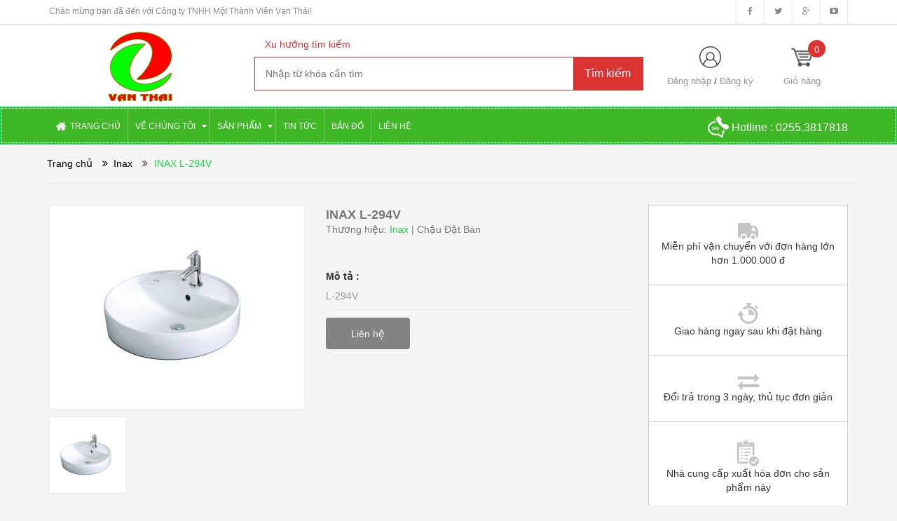

--- FILE ---
content_type: text/html; charset=utf-8
request_url: https://noithatvanthai.com/inax-l-294v
body_size: 17021
content:
<!DOCTYPE html>
<html lang="vi">
	<head>
		<meta charset="UTF-8" />
		<title>
			L-294V  
		</title>
		
		<meta name="description" content="L-294V">
		
		<meta name="keywords" content="Bình nước nóng lạnh, Bồn nước, Thiết bị nhà tắm, Thiết bị bếp, Phụ kiện tủ bếp, Thiết bị nước, Thiết bị điện, Khuyến mãi"/>
		<link rel="canonical" href="https://noithatvanthai.com/inax-l-294v"/>
		<meta name='revisit-after' content='1 days' />
		<meta name="robots" content="noodp,index,follow" />
		<meta name="viewport" content="width=device-width,initial-scale=1">
		<link rel="shortcut icon" href="//bizweb.dktcdn.net/100/242/710/themes/573535/assets/favicon.png?1752472060587" type="image/x-icon" />
		<script src="//bizweb.dktcdn.net/100/242/710/themes/573535/assets/jquery_1.9.1.min.js?1752472060587" type="text/javascript"></script> 
<!--<script src="//bizweb.dktcdn.net/100/242/710/themes/573535/assets/jquery-ui.js?1752472060587" type="text/javascript"></script>-->
<script src="//bizweb.dktcdn.net/100/242/710/themes/573535/assets/jssocials.min.js?1752472060587" type="text/javascript"></script> 
<script src="//bizweb.dktcdn.net/100/242/710/themes/573535/assets/owl.carousel.min.js?1752472060587" type="text/javascript"></script> 
<script src="//bizweb.dktcdn.net/100/242/710/themes/573535/assets/bootstrap.min.js?1752472060587" type="text/javascript"></script> 
 
		<!-- Bizweb javascript -->
		<script src="//bizweb.dktcdn.net/assets/themes_support/option-selectors.js" type="text/javascript"></script>
		<script src="//bizweb.dktcdn.net/assets/themes_support/api.jquery.js" type="text/javascript"></script> 
		


  <meta property="og:url" content="https://noithatvanthai.com/inax-l-294v">
  <meta property="og:site_name" content="Công ty TNHH Một Thành Viên Vạn Thái">
<link href="//bizweb.dktcdn.net/100/242/710/themes/573535/assets/bootstrap.min.css?1752472060587" rel="stylesheet" type="text/css" media="all" />
<link href="//bizweb.dktcdn.net/100/242/710/themes/573535/assets/blogmate.css?1752472060587" rel="stylesheet" type="text/css" media="all" />
<!--<link href="//bizweb.dktcdn.net/100/242/710/themes/573535/assets/flexslider.css?1752472060587" rel="stylesheet" type="text/css" media="all" />-->
<link href="//bizweb.dktcdn.net/100/242/710/themes/573535/assets/owl.carousel.css?1752472060587" rel="stylesheet" type="text/css" media="all" />
<!--<link href="//bizweb.dktcdn.net/100/242/710/themes/573535/assets/owl.theme.css?1752472060587" rel="stylesheet" type="text/css" media="all" />-->
<link href="//fonts.googleapis.com/css?family=Open+Sans:300italic,400italic,600italic,700italic,800italic,300,700,800,400,600" rel="stylesheet" type="text/css" media="all" />
<link rel="stylesheet" href="//maxcdn.bootstrapcdn.com/font-awesome/4.3.0/css/font-awesome.min.css">
<link rel="stylesheet" type="text/css" href="http://code.ionicframework.com/ionicons/2.0.1/css/ionicons.min.css">
<!--<link href="//bizweb.dktcdn.net/100/242/710/themes/573535/assets/font-awesome.min.css?1752472060587" rel="stylesheet" type="text/css" media="all" />-->
<link href="//bizweb.dktcdn.net/100/242/710/themes/573535/assets/jgrowl.css?1752472060587" rel="stylesheet" type="text/css" media="all" />
<link href="//bizweb.dktcdn.net/100/242/710/themes/573535/assets/style.css?1752472060587" rel="stylesheet" type="text/css" media="all" />
<link href="//bizweb.dktcdn.net/100/242/710/themes/573535/assets/style_custome.scss.css?1752472060587" rel="stylesheet" type="text/css" media="all" />
<link href="//bizweb.dktcdn.net/100/242/710/themes/573535/assets/popup_cart_desktop.css?1752472060587" rel="stylesheet" type="text/css" media="all" />
<link href="//bizweb.dktcdn.net/100/242/710/themes/573535/assets/jquery.fancybox.css?1752472060587" rel="stylesheet" type="text/css" media="all" />
		<script>
	var Bizweb = Bizweb || {};
	Bizweb.store = 'congtyvanthai.mysapo.net';
	Bizweb.id = 242710;
	Bizweb.theme = {"id":573535,"name":"Big Shoe","role":"main"};
	Bizweb.template = 'product';
	if(!Bizweb.fbEventId)  Bizweb.fbEventId = 'xxxxxxxx-xxxx-4xxx-yxxx-xxxxxxxxxxxx'.replace(/[xy]/g, function (c) {
	var r = Math.random() * 16 | 0, v = c == 'x' ? r : (r & 0x3 | 0x8);
				return v.toString(16);
			});		
</script>
<script>
	(function () {
		function asyncLoad() {
			var urls = ["https://google-shopping.sapoapps.vn/conversion-tracker/global-tag/3215.js?store=congtyvanthai.mysapo.net","https://google-shopping.sapoapps.vn/conversion-tracker/event-tag/3215.js?store=congtyvanthai.mysapo.net"];
			for (var i = 0; i < urls.length; i++) {
				var s = document.createElement('script');
				s.type = 'text/javascript';
				s.async = true;
				s.src = urls[i];
				var x = document.getElementsByTagName('script')[0];
				x.parentNode.insertBefore(s, x);
			}
		};
		window.attachEvent ? window.attachEvent('onload', asyncLoad) : window.addEventListener('load', asyncLoad, false);
	})();
</script>


<script>
	window.BizwebAnalytics = window.BizwebAnalytics || {};
	window.BizwebAnalytics.meta = window.BizwebAnalytics.meta || {};
	window.BizwebAnalytics.meta.currency = 'VND';
	window.BizwebAnalytics.tracking_url = '/s';

	var meta = {};
	
	meta.product = {"id": 8061422, "vendor": "Inax", "name": "INAX L-294V",
	"type": "Chậu Đặt Bàn", "price": 0 };
	
	
	for (var attr in meta) {
	window.BizwebAnalytics.meta[attr] = meta[attr];
	}
</script>

	
		<script src="/dist/js/stats.min.js?v=96f2ff2"></script>
	












		<!--[if lt IE 9]>
<script src="http://html5shim.googlecode.com/svn/trunk/html5.js"></script>
<script src="http://css3-mediaqueries-js.googlecode.com/svn/trunk/css3-mediaqueries.js"></script>
<![endif]-->
		<!--[if IE 7]>
<link href="//bizweb.dktcdn.net/100/242/710/themes/573535/assets/font-awesome-ie7.css?1752472060587" rel="stylesheet" type="text/css" media="all" />
<![endif]-->
		<!--[if lt IE 9]>
<script src="//html5shiv.googlecode.com/svn/trunk/html5.js" type="text/javascript"></script>
<![endif]-->

		
		<link href="//bizweb.dktcdn.net/100/242/710/themes/573535/assets/cf-stylesheet.css?1752472060587" rel="stylesheet" type="text/css" media="all" />
		<script>var ProductReviewsAppUtil=ProductReviewsAppUtil || {};</script>
	</head>
	<body id="l-294v" class="  cms-index-index cms-home-page" >  
		<header>
	<div class="header-container">
		<div class="header-top hidden-sm hidden-xs">
			<div class="container">
				<div class="row">
					<div class="col-sm-7 col-xs-7">           
						<div class="welcome-msg">Chào mừng bạn đã đến với Công ty TNHH Một Thành Viên Vạn Thái! </div>
					</div>
					<div class="social-sharing pull-right">
						<div onclick="location.href='https://www.facebook.com/TOTO.INAX.VANTHAI'"><i class="fa fa-facebook" aria-hidden="true"></i></div>
						<div onclick="location.href='#'"><i class="fa fa-twitter" aria-hidden="true"></i></div>
						<div onclick="location.href='#'"><i class="fa fa-google-plus" aria-hidden="true"></i></div>
						<div onclick="location.href='#'"><i class="fa fa-youtube-play" aria-hidden="true"></i></div>
					</div>
				</div>
			</div>
		</div>

		<div class="container header_main hidden-xs">
			<div class="row">
				<div class="col-lg-3 col-md-3 col-sm-4 col-xs-8"> 
					<div class="logo">
						<a title="Công ty TNHH Một Thành Viên Vạn Thái" href="/">
							
							<img alt="Công ty TNHH Một Thành Viên Vạn Thái" src="//bizweb.dktcdn.net/100/242/710/themes/573535/assets/logo.png?1752472060587">
							
						</a> 
					</div>
				</div>

				<div class="col-lg-6 col-md-6 col-sm-4 col-xs-12 search">
					<div class="search_vector hidden-sm hidden-xs">
						<ul>
							<h5>Xu hướng tìm kiếm</h5>
							
						</ul>
					</div>
					<div class="search_form">
						<form action="/search" method="get" class="search-form" role="search">
							<input placeholder="Nhập từ khóa cần tìm" class="search_input" type="text" name="query" value="" />
							<input type="submit" value="Tìm kiếm" class="btnsearch" />
						</form>
					</div>
				</div>
				<div class="col-lg-3 col-md-3 col-sm-4 hidden-xs account-cart">
					<div class="col-lg-6 col-md-6 col-sm-8 col-xs-6 account">
						<div>
							<img class="mg_bt_10" src="//bizweb.dktcdn.net/100/242/710/themes/573535/assets/account.png?1752472060587" height="31" width="31" alt="Account"/>
						</div>
						<div>
							
							<span>
								<a class="cl_old" href="/account/login">Đăng nhập</a> / <a class="cl_old" href="/account/register">Đăng ký</a>
							</span>
							
						</div>
					</div>
					<div class="top-cart-contain">
						<a href="/cart">
										<div>
											<img class="mg_bt_10" src="//bizweb.dktcdn.net/100/242/710/themes/573535/assets/cart-b-32.png?1752472060587" height="31" width="31" alt="cart" />
										</div>
										
										<div class="cart-box">
											<span class="title cl_old">Giỏ hàng</span>
											<span id="cart-total" class="count_item_pr cartCount">0</span>
										</div>
									</a>
						<div class="mini-cart">
							<div data-toggle="dropdown" data-hover="dropdown" class="basket dropdown-toggle">
								
							</div>
							<div class="top-cart-content arrow_box hidden-xs">                                                   
								<ul id="cart-sidebar" class="mini-products-list">

								</ul>
							</div>
						</div>
					</div>
				</div>
			</div>
		</div>

		<div class="container hidden-lg hidden-md hidden-sm mobile_menu">
			<div class="row">
				<div class="logo">
					<a title="Công ty TNHH Một Thành Viên Vạn Thái" href="/">
						
						<img alt="Công ty TNHH Một Thành Viên Vạn Thái" src="//bizweb.dktcdn.net/100/242/710/themes/573535/assets/logo.png?1752472060587 ">
						
					</a> 
				</div>
				<div class="col-xs-2" id="mobile-menu">
					<ul class="navmenu">
						<li>
							<div class="menutop">
								<div class="toggle">
									<span class="icon-bar"></span>
									<span class="icon-bar"></span>
									<span class="icon-bar"></span>
								</div>
							</div>

							<div class="top-cart-contain"> 
								<a href="/cart">
										<div>
											<img class="mg_bt_10" src="//bizweb.dktcdn.net/100/242/710/themes/573535/assets/cart-icon-32.png?1752472060587" height="31" width="31" alt="cart" />
										</div>
									<div class="cart-box">
										<span id="cart-total">0</span>
									</div>
								</a>
							</div>
							<ul class="submenu">
								<li>
									<ul class="topnav">
										
										
										<li class="level0 level-top parent"> <a class="level-top" href="/"> <span>Trang chủ</span> </a> </li>
										
										
										
										<li class="level0 level-top parent"><i class="fa fa-caret-down" aria-hidden="true"></i><a class="level-top" href="/gioi-thieu"> <span>Về chúng tôi</span> </a>
											<ul class="level0">
												
												
												<li class="level1 "> <a href="/ve-chung-toi"> <span>QUÁ TRÌNH PHÁT TRIỂN</span> </a></li>
												
												
											</ul>
										</li>
										
										
										
										<li class="level0 level-top parent"><i class="fa fa-caret-down" aria-hidden="true"></i><a class="level-top" href="/collections/all"> <span>Sản phẩm</span> </a>
											<ul class="level0">
												
												
												<li class="level1 parent"> <a href="/toto"> <span>TOTO</span> </a>
													<ul class="level1">
														
														
														<li class="level2 parent"><a href="/ban-cau-toto"><span>BÀN CẦU</span></a>
															<ul class="level2">
																
															</ul>
														</li>
														
														
														
														<li class="level2 parent"><a href="/lavabo-toto"><span>LAVABO</span></a>
															<ul class="level2">
																
															</ul>
														</li>
														
														
													</ul>
												</li>
												
												
												
												<li class="level1 parent"> <a href="/inax"> <span>INAX</span> </a>
													<ul class="level1">
														
													</ul>
												</li>
												
												
												
												<li class="level1 "> <a href="/chau-rua-chen"> <span>Chậu Rửa Chén</span> </a></li>
												
												
												
												<li class="level1 "> <a href="/kinh-ke-kinh"> <span>Kính - Kệ Kính</span> </a></li>
												
												
												
												<li class="level1 parent"> <a href="/binh-nuoc-nong-lanh"> <span>Bình Nước Nóng Lạnh</span> </a>
													<ul class="level1">
														
														
														<li class="level2 parent"><a href="/binh-gian-tiep"><span>Bình gián tiếp</span></a>
															<ul class="level2">
																
															</ul>
														</li>
														
														
														
														<li class="level2 parent"><a href="/binh-truc-tiep"><span>Bình trực tiếp</span></a>
															<ul class="level2">
																
															</ul>
														</li>
														
														
														
														<li class="level2 parent"><a href="/binh-nang-luong-mat-troi"><span>Bình năng lượng mặt trời</span></a>
															<ul class="level2">
																
															</ul>
														</li>
														
														
														
														<li class="level2 parent"><a href="/binh-loc-nuoc"><span>Bình lọc nước</span></a>
															<ul class="level2">
																
															</ul>
														</li>
														
														
													</ul>
												</li>
												
												
												
												<li class="level1 parent"> <a href="/thiet-bi-bep"> <span>Thiết bị bếp</span> </a>
													<ul class="level1">
														
														
														<li class="level2 parent"><a href="/may-hut-khoi"><span>Máy hút khói</span></a>
															<ul class="level2">
																
															</ul>
														</li>
														
														
														
														<li class="level2 parent"><a href="/bep-tu"><span>Bếp từ</span></a>
															<ul class="level2">
																
															</ul>
														</li>
														
														
														
														<li class="level2 parent"><a href="/bep-tu-hong-ngoai"><span>Bếp từ hồng ngoại</span></a>
															<ul class="level2">
																
															</ul>
														</li>
														
														
														
														<li class="level2 parent"><a href="/chau-rua-chen"><span>Chậu rửa chén</span></a>
															<ul class="level2">
																
															</ul>
														</li>
														
														
														
														<li class="level2 parent"><a href="/voi-chau-rua-chen"><span>Vòi chậu rửa chén</span></a>
															<ul class="level2">
																
															</ul>
														</li>
														
														
													</ul>
												</li>
												
												
												
												<li class="level1 "> <a href="/phu-kien-tu-bep"> <span>Phụ kiện tủ bếp</span> </a></li>
												
												
												
												<li class="level1 "> <a href="/thiet-bi-nuoc"> <span>Thiết bị nước</span> </a></li>
												
												
												
												<li class="level1 "> <a href="/khuyen-mai"> <span>KHUYẾN MÃI</span> </a></li>
												
												
											</ul>
										</li>
										
										
										
										<li class="level0 level-top parent"> <a class="level-top" href="/tin-tuc"> <span>Tin tức</span> </a> </li>
										
										
										
										<li class="level0 level-top parent"> <a class="level-top" href="/ban-do"> <span>Bản đồ</span> </a> </li>
										
										
										
										<li class="level0 level-top parent"> <a class="level-top" href="/lien-he"> <span>Liên hệ</span> </a> </li>
										
										
									</ul>
								</li>
							</ul>
						</li>
					</ul>
				</div>
			</div>
		</div>
	</div>
</header>

<nav class="hidden-xs">
	<div class="border-ftw">
		<div class="container">
			<div class="row nav_menu">
				<div class="nav-inner">
					<ul id="nav" class="hidden-xs">
						
						
						
						
						
						
						<li class="level0 parent "><a href="/"><span>Trang chủ</span></a></li>
						
						
						
						
						
						
						
						<li class="level0 parent drop-menu ">
							<a href="javascript:void(0);"><span>Về chúng tôi</span>
								<i class="fa fa-caret-down" aria-hidden="true" style="position:relative;right:4px"></i>
							</a>
							
							<ul class="level1">
								
								
								<li class="level1"> <a href="/ve-chung-toi"> <span>QUÁ TRÌNH PHÁT TRIỂN</span> </a></li>
								
								
							</ul>
							
						</li>
						
						
						
						
						
						
						
						<li class="level0 parent  ">
							<a href="javascript:void(0);"><span>Sản phẩm</span>
								<i class="fa fa-caret-down" aria-hidden="true" style="position:relative;right:4px"></i>
							</a>
							
							<div class="level0-wrapper dropdown-6col">
    <div class="level0-wrapper2">
       <div class="nav-block nav-block-center">
		   <ul class="level0">
		   
			   
			   <li class="level1 parent item"> <a href="/toto"><span>TOTO</span></a> 
				   <ul class="level1">
					   
					   <li class="level2"> <a href="/ban-cau-toto"><span>BÀN CẦU</span></a> </li>
					   
					   <li class="level2"> <a href="/lavabo-toto"><span>LAVABO</span></a> </li>
					   
				   </ul>
			   </li>
			   
		   
			   
			   <li class="level1 parent item"> <a href="/inax"><span>INAX</span></a> 
				   <ul class="level1">
					   
				   </ul>
			   </li>
			   
		   
			   
			   <li class="level1 item"> <a href="/chau-rua-chen"><span>Chậu Rửa Chén</span></a> 
			  
		   
			   
			   <li class="level1 item"> <a href="/kinh-ke-kinh"><span>Kính - Kệ Kính</span></a> 
			  
		   
			   
			   <li class="level1 parent item"> <a href="/binh-nuoc-nong-lanh"><span>Bình Nước Nóng Lạnh</span></a> 
				   <ul class="level1">
					   
					   <li class="level2"> <a href="/binh-gian-tiep"><span>Bình gián tiếp</span></a> </li>
					   
					   <li class="level2"> <a href="/binh-truc-tiep"><span>Bình trực tiếp</span></a> </li>
					   
					   <li class="level2"> <a href="/binh-nang-luong-mat-troi"><span>Bình năng lượng mặt trời</span></a> </li>
					   
					   <li class="level2"> <a href="/binh-loc-nuoc"><span>Bình lọc nước</span></a> </li>
					   
				   </ul>
			   </li>
			   
		   
			   
			   <li class="level1 parent item"> <a href="/thiet-bi-bep"><span>Thiết bị bếp</span></a> 
				   <ul class="level1">
					   
					   <li class="level2"> <a href="/may-hut-khoi"><span>Máy hút khói</span></a> </li>
					   
					   <li class="level2"> <a href="/bep-tu"><span>Bếp từ</span></a> </li>
					   
					   <li class="level2"> <a href="/bep-tu-hong-ngoai"><span>Bếp từ hồng ngoại</span></a> </li>
					   
					   <li class="level2"> <a href="/chau-rua-chen"><span>Chậu rửa chén</span></a> </li>
					   
					   <li class="level2"> <a href="/voi-chau-rua-chen"><span>Vòi chậu rửa chén</span></a> </li>
					   
				   </ul>
			   </li>
			   
		   
			   
			   <li class="level1 item"> <a href="/phu-kien-tu-bep"><span>Phụ kiện tủ bếp</span></a> 
			  
		   
			   
			   <li class="level1 item"> <a href="/thiet-bi-nuoc"><span>Thiết bị nước</span></a> 
			  
		   
			   
			   <li class="level1 item"> <a href="/khuyen-mai"><span>KHUYẾN MÃI</span></a> 
			  
		   
		   </ul>
	   </div>
	 </div>
</div>
							
						</li>
						
						
						
						
						
						
						
						<li class="level0 parent "><a href="/tin-tuc"><span>Tin tức</span></a></li>
						
						
						
						
						
						
						
						<li class="level0 parent "><a href="/ban-do"><span>Bản đồ</span></a></li>
						
						
						
						
						
						
						
						<li class="level0 parent "><a href="/lien-he"><span>Liên hệ</span></a></li>
						
						
					</ul>
					<div class="nav_hotline pull-right hidden-xs hidden-sm">
						<img src="//bizweb.dktcdn.net/thumb/thumb/100/242/710/themes/573535/assets/call_white.png?1752472060587" width="30" alt="Hotline"/> Hotline : <a href="tel:0255.3817818" title="Hotline: 0255.3817818">0255.3817818</a>
					</div>
				</div>
			</div>
		</div> 
	</div>
</nav>  
		<div class="hidden-lg hidden-md hidden-sm col-xs-12 bar_mobile">
	<div class="search_form col-xs-10">
		<form action="/search" method="get" class="search-form" role="search">
			<input placeholder="Nhập từ khóa cần tìm" class="search_input" type="text" name="query" value="" />
			
			<button type="submit" value="&nbsp" class="btnsearch" ><i class="fa fa-search" aria-hidden="true"></i></button>
		</form>
	</div>
	<div class="col-xs-2">
		<a href="tel: 0255.3817818">
			<img src="//bizweb.dktcdn.net/thumb/thumb/100/242/710/themes/573535/assets/call.png?1752472060587" width="30" alt="Hotline"/>
		</a>
	</div>
</div>
<div class="breadcrumbs" itemscope itemtype="http://data-vocabulary.org/Breadcrumb">
	<div class="container">
		<div class="row">
			<div class="inner">
				<ul>
					<li class="home"> <a itemprop="url" title="Quay lại trang chủ" href="/"><span itemprop="title">Trang chủ</span></a></li>
					
					
					<li>
						<a itemprop="url" href="/inax"><span><i class="fa fa-angle-double-right" aria-hidden="true"></i></span>
						 &nbsp<span itemprop="title">Inax</span></a>
						<span><i class="fa fa-angle-double-right" aria-hidden="true"></i></span>
					</li>
					
					<li><span itemprop="title" class="brn">INAX L-294V</span><li>
					
				</ul>
			</div>
		</div>
	</div>
</div>








<div itemscope itemtype="http://schema.org/Product">
	<meta itemprop="url" content="/inax-l-294v">
	<meta itemprop="image" content="https://bizweb.dktcdn.net/100/242/710/products/l-294v.jpg?v=1503829099620">
	<meta itemprop="shop-currency" content="">
	<section class="main-container col1-layout">
		<div class="main container">
			<div class="col-main">
				<div class="row product_info">
					<div class="col-lg-4 col-md-4 col-sm-4 col-xs-12 prd_view_slide">
						<div id="prd_view" class="owl-carousel owl-theme large-image ">
							
							
							<div class="prd_thumbs"><img src="//bizweb.dktcdn.net/thumb/large/100/242/710/products/l-294v.jpg?v=1503829099620" alt=></div>
							
							
						</div>
						<div id="prd_view_thumbs" class="owl-carousel owl-theme">
							
							
							<div class="prd_thumbs"><img src="//bizweb.dktcdn.net/thumb/compact/100/242/710/products/l-294v.jpg?v=1503829099620" alt=></div>
							
							
						</div>
					</div>
					<div class="col-lg-5 col-md-5 col-sm-5 col-xs-12">
						<div class="product_infomation">
							<div class="product_title">
								<h3 itemprop="name" class="clc5 fw_600">INAX L-294V</h3>
								
							</div>
							<div class="product_vendor clc5">
								
								Thương hiệu: <span class="cl_main">Inax</span>
								 | Chậu Đặt Bàn 
								
							</div>
							<div class="start_products_main">						
								<div class="bizweb-product-reviews-badge" data-id="8061422"></div>
							</div>
							<div class="product_price">
								<div class="price-block">
									<div class="price-box">
										

										<p class="special-price"> 
											<span class="price-label">Liên hệ</span> <span class="product-price price prd_price price_product"></span> </p>
										
									</div>
								</div>
							</div>

							<div class="product_content hidden-xs">
								<h5 class="fw_600">Mô tả :</h5>
								<div class="cl_old">
									
									L-294V
									</div>
							</div>

						</div>
						<div class="product_pre_buy">
							<div class="add-to-box">
								<div class="add-to-cart">
									
									<button class="btn btn-cart" title="Liên hệ" disabled="disabled" ><span>Liên hệ</span></button>
									<style>.share_social-product {margin: 10px 0px 0px -2px;}</style>
									
								</div>
							</div>
						</div>
						<div class="clear"></div>
						<div class="share_social-product">

							<!-- Go to www.addthis.com/dashboard to customize your tools -->
							<script type="text/javascript" src="//s7.addthis.com/js/300/addthis_widget.js#pubid=ra-544cb72e6cdd1e26"></script>
							<!-- Go to www.addthis.com/dashboard to customize your tools -->
							<div class="addthis_native_toolbox hidden-lg-down"></div>
						</div>
					</div>
					<div class="col-lg-3 col-md-3 col-sm-3 hidden-xs prd_detail_col3">
						<div>
							<img src="//bizweb.dktcdn.net/100/242/710/themes/573535/assets/free_deliverd.jpg?1752472060587" height="23" width="29" alt="Miễn phí vận chuyển với đơn hàng lớn hơn 1.000.000 đ" />
							<p>Miễn phí vận chuyển với đơn hàng lớn hơn 1.000.000 đ</p>
						</div>
						<div>
							<img src="//bizweb.dktcdn.net/100/242/710/themes/573535/assets/giaohangngaysaukhidat.jpg?1752472060587" height="30" width="29" alt="Giao hàng ngay sau khi đặt hàng">
							<p>Giao hàng ngay sau khi đặt hàng</p>
						</div>
						<div>
							<img src="//bizweb.dktcdn.net/100/242/710/themes/573535/assets/doitra.jpg?1752472060587" height="23" width="30" alt="Đổi trả trong 3 ngày, thủ tục đơn giản">
							<p>Đổi trả trong 3 ngày, thủ tục đơn giản</p>
						</div>
						<div>
							<img src="//bizweb.dktcdn.net/100/242/710/themes/573535/assets/hoadon.jpg?1752472060587" height="38" width="31" alt="Nhà cung cấp xuất hóa đơn cho sản phẩm này">
							<p>Nhà cung cấp xuất hóa đơn cho sản phẩm này</p>
						</div>
					</div>
					<div style="clear:both;"></div>
				</div>

				<div class="row product_description">
					
					<div class="prd_tabs">
						<ul class="nav nav-tabs pd-nav nav-tab-detailspro" role="tablist">
							
							<li role="presentation" class="active nav-itemx li1">
								<a class="nav-linkx" href="#pd-thongtin" aria-controls="pd-thongtin" role="tab" data-toggle="tab"><h5>Thông tin sản phẩm</h5></a>
							</li>
							
							
							<li role="presentation" class="nav-itemx li2">
								<a class="nav-linkx" href="#pd-danhgia" aria-controls="pd-danhgia" role="tab" data-toggle="tab"><h5>Khách hàng đánh giá</h5></a>
							</li>
							
							
							<li role="presentation" class="nav-itemx li3">
								<a class="nav-linkx" href="#pd-thetag" aria-controls="pd-thetag" role="tab" data-toggle="tab"><h5>Thẻ tag</h5></a>
							</li>
							
						</ul>
						<div class="tab-content tab-content-detailspro">
							
							<div role="tabpanel" class="tab-pane active" id="pd-thongtin">
								<div class="thongtin_content cl_old">
									<p>L-294V</p>
								</div>
							</div>
							
							
							<div role="tabpanel" class="tab-pane" id="pd-danhgia">
								<div class="danhgia_content cl_old">
									<div id="bizweb-product-reviews" class="bizweb-product-reviews" data-id="8061422">
    
</div>

								</div>
							</div>
							
							
							<div role="tabpanel" class="tab-pane" id="pd-thetag">
								<div class="thetag_content cl_old">
									
									<a href="/collections/all/inax">inax</a>
									
									<a href="/collections/all/lavabo">Lavabo</a>
									
									<a href="/collections/all/noithatvanthai">noithatvanthai</a>
									
								</div>
							</div>
							
						</div>
					</div>
					
					<div style="clear:both;"></div>
				</div>
				<div class="row hidden-xs">
					
					
					<section class="upsell-pro">
						<div class="container">
							<div class="slider-items-products">
								<div class="new_title center">
									<h2>Sản phẩm liên quan</h2>
								</div>
								<div id="upsell-products-slider" class="product-flexslider hidden-buttons">
									<div class="slider-items slider-width-col4"> 
										
										
										
										
										
										
										
										
										<div class="item ">
											




 













<div class="col-item product-loop-grid bd_red">
	
	<div class="item-inner">
		<div class="product-wrapper">
			<div class="thumb-wrapper loop-img">
				<a href="/inax-l-465v" class="thumb flip">
					<span class="">
						<img src="//bizweb.dktcdn.net/thumb/medium/100/242/710/products/l-465v.jpg?v=1503890263680" title="INAX L-465V" alt="INAX L-465V">
					</span>
				</a>
				<div class="view_buy hidden-xs hidden-sm">
					
					<div class="actions">
						<form action="/cart/add" method="post" class="variants " id="product-actions-8066222" enctype="multipart/form-data">
					
							
							
							<a href="/inax-l-465v" data-handle="inax-l-465v" class="btn-buy btn-cus quick-view right-to btn_view" title="Xem nhanh"><span>Xem nhanh</span></a>
						</form>
					</div>
					
					
				</div>
			</div>
		</div>
		<div class="item-info">
			<div class="info-inner">
				<h3 class="item-title"> <a href="/inax-l-465v" title="INAX L-465V">INAX L-465V </a> </h3>
				<div class="item-content">
					<div class="item-price">
						
						<div class="price-box"> 
							<span class="regular-price"> <span class="price">Liên hệ</span> </span> 
						</div>
						
					</div>
				</div>
			</div>
		</div>
	</div>
</div>
										</div>
										
										
										
										
										
										
										
										
										<div class="item ">
											




 













<div class="col-item product-loop-grid bd_red">
	
	<div class="item-inner">
		<div class="product-wrapper">
			<div class="thumb-wrapper loop-img">
				<a href="/inax-l-445v" class="thumb flip">
					<span class="">
						<img src="//bizweb.dktcdn.net/thumb/medium/100/242/710/products/l-445v.jpg?v=1503890210180" title="INAX L-445V" alt="INAX L-445V">
					</span>
				</a>
				<div class="view_buy hidden-xs hidden-sm">
					
					<div class="actions">
						<form action="/cart/add" method="post" class="variants " id="product-actions-8066202" enctype="multipart/form-data">
					
							
							
							<a href="/inax-l-445v" data-handle="inax-l-445v" class="btn-buy btn-cus quick-view right-to btn_view" title="Xem nhanh"><span>Xem nhanh</span></a>
						</form>
					</div>
					
					
				</div>
			</div>
		</div>
		<div class="item-info">
			<div class="info-inner">
				<h3 class="item-title"> <a href="/inax-l-445v" title="INAX L-445V">INAX L-445V </a> </h3>
				<div class="item-content">
					<div class="item-price">
						
						<div class="price-box"> 
							<span class="regular-price"> <span class="price">Liên hệ</span> </span> 
						</div>
						
					</div>
				</div>
			</div>
		</div>
	</div>
</div>
										</div>
										
										
										
										
										
										
										
										
										<div class="item ">
											




 













<div class="col-item product-loop-grid bd_red">
	
	<div class="item-inner">
		<div class="product-wrapper">
			<div class="thumb-wrapper loop-img">
				<a href="/inax-l-333v" class="thumb flip">
					<span class="">
						<img src="//bizweb.dktcdn.net/thumb/medium/100/242/710/products/l-333v.jpg?v=1503890154667" title="INAX L-333V" alt="INAX L-333V">
					</span>
				</a>
				<div class="view_buy hidden-xs hidden-sm">
					
					<div class="actions">
						<form action="/cart/add" method="post" class="variants " id="product-actions-8066161" enctype="multipart/form-data">
					
							
							
							<a href="/inax-l-333v" data-handle="inax-l-333v" class="btn-buy btn-cus quick-view right-to btn_view" title="Xem nhanh"><span>Xem nhanh</span></a>
						</form>
					</div>
					
					
				</div>
			</div>
		</div>
		<div class="item-info">
			<div class="info-inner">
				<h3 class="item-title"> <a href="/inax-l-333v" title="INAX L-333V">INAX L-333V </a> </h3>
				<div class="item-content">
					<div class="item-price">
						
						<div class="price-box"> 
							<span class="regular-price"> <span class="price">Liên hệ</span> </span> 
						</div>
						
					</div>
				</div>
			</div>
		</div>
	</div>
</div>
										</div>
										
										
										
										
										
										
										
										
										<div class="item ">
											




 













<div class="col-item product-loop-grid bd_red">
	
	<div class="item-inner">
		<div class="product-wrapper">
			<div class="thumb-wrapper loop-img">
				<a href="/inax-l-300v" class="thumb flip">
					<span class="">
						<img src="//bizweb.dktcdn.net/thumb/medium/100/242/710/products/l-300v.jpg?v=1503890089847" title="INAX L-300V" alt="INAX L-300V">
					</span>
				</a>
				<div class="view_buy hidden-xs hidden-sm">
					
					<div class="actions">
						<form action="/cart/add" method="post" class="variants " id="product-actions-8066146" enctype="multipart/form-data">
					
							
							
							<a href="/inax-l-300v" data-handle="inax-l-300v" class="btn-buy btn-cus quick-view right-to btn_view" title="Xem nhanh"><span>Xem nhanh</span></a>
						</form>
					</div>
					
					
				</div>
			</div>
		</div>
		<div class="item-info">
			<div class="info-inner">
				<h3 class="item-title"> <a href="/inax-l-300v" title="INAX L-300V">INAX L-300V </a> </h3>
				<div class="item-content">
					<div class="item-price">
						
						<div class="price-box"> 
							<span class="regular-price"> <span class="price">Liên hệ</span> </span> 
						</div>
						
					</div>
				</div>
			</div>
		</div>
	</div>
</div>
										</div>
										
										
										
										
										
										
										
										
										
										
										
										
										
										
										
										<div class="item relate_last">
											




 













<div class="col-item product-loop-grid bd_red">
	
	<div class="item-inner">
		<div class="product-wrapper">
			<div class="thumb-wrapper loop-img">
				<a href="/inax-l-298v-298vc" class="thumb flip">
					<span class="">
						<img src="//bizweb.dktcdn.net/thumb/medium/100/242/710/products/l-298v-plus-298vc.jpg?v=1503828539963" title="INAX L-298V+298VC" alt="INAX L-298V+298VC">
					</span>
				</a>
				<div class="view_buy hidden-xs hidden-sm">
					
					<div class="actions">
						<form action="/cart/add" method="post" class="variants " id="product-actions-8061387" enctype="multipart/form-data">
					
							
							
							<a href="/inax-l-298v-298vc" data-handle="inax-l-298v-298vc" class="btn-buy btn-cus quick-view right-to btn_view" title="Xem nhanh"><span>Xem nhanh</span></a>
						</form>
					</div>
					
					
				</div>
			</div>
		</div>
		<div class="item-info">
			<div class="info-inner">
				<h3 class="item-title"> <a href="/inax-l-298v-298vc" title="INAX L-298V+298VC">INAX L-298V+298VC </a> </h3>
				<div class="item-content">
					<div class="item-price">
						
						<div class="price-box"> 
							<span class="regular-price"> <span class="price">Liên hệ</span> </span> 
						</div>
						
					</div>
				</div>
			</div>
		</div>
	</div>
</div>
										</div>
										
										
										
										
										
										
										
										
										<div class="item ">
											




 













<div class="col-item product-loop-grid bd_red">
	
	<div class="item-inner">
		<div class="product-wrapper">
			<div class="thumb-wrapper loop-img">
				<a href="/inax-l-297v-297vc" class="thumb flip">
					<span class="">
						<img src="//bizweb.dktcdn.net/thumb/medium/100/242/710/products/l-297v-plus-297vc.jpg?v=1503828457167" title="INAX L-297V+297VC" alt="INAX L-297V+297VC">
					</span>
				</a>
				<div class="view_buy hidden-xs hidden-sm">
					
					<div class="actions">
						<form action="/cart/add" method="post" class="variants " id="product-actions-8061385" enctype="multipart/form-data">
					
							
							
							<a href="/inax-l-297v-297vc" data-handle="inax-l-297v-297vc" class="btn-buy btn-cus quick-view right-to btn_view" title="Xem nhanh"><span>Xem nhanh</span></a>
						</form>
					</div>
					
					
				</div>
			</div>
		</div>
		<div class="item-info">
			<div class="info-inner">
				<h3 class="item-title"> <a href="/inax-l-297v-297vc" title="INAX L-297V+297VC">INAX L-297V+297VC </a> </h3>
				<div class="item-content">
					<div class="item-price">
						
						<div class="price-box"> 
							<span class="regular-price"> <span class="price">Liên hệ</span> </span> 
						</div>
						
					</div>
				</div>
			</div>
		</div>
	</div>
</div>
										</div>
										
										
										
										
										
										
										
										
										<div class="item ">
											




 













<div class="col-item product-loop-grid bd_red">
	
	<div class="item-inner">
		<div class="product-wrapper">
			<div class="thumb-wrapper loop-img">
				<a href="/inax-l-296v" class="thumb flip">
					<span class="">
						<img src="//bizweb.dktcdn.net/thumb/medium/100/242/710/products/l-296v.jpg?v=1503828337790" title="INAX L-296V" alt="INAX L-296V">
					</span>
				</a>
				<div class="view_buy hidden-xs hidden-sm">
					
					<div class="actions">
						<form action="/cart/add" method="post" class="variants " id="product-actions-8061383" enctype="multipart/form-data">
					
							
							
							<a href="/inax-l-296v" data-handle="inax-l-296v" class="btn-buy btn-cus quick-view right-to btn_view" title="Xem nhanh"><span>Xem nhanh</span></a>
						</form>
					</div>
					
					
				</div>
			</div>
		</div>
		<div class="item-info">
			<div class="info-inner">
				<h3 class="item-title"> <a href="/inax-l-296v" title="INAX L-296V">INAX L-296V </a> </h3>
				<div class="item-content">
					<div class="item-price">
						
						<div class="price-box"> 
							<span class="regular-price"> <span class="price">Liên hệ</span> </span> 
						</div>
						
					</div>
				</div>
			</div>
		</div>
	</div>
</div>
										</div>
										
										
										
										
										
										
										
										
										<div class="item ">
											




 













<div class="col-item product-loop-grid bd_red">
	
	<div class="item-inner">
		<div class="product-wrapper">
			<div class="thumb-wrapper loop-img">
				<a href="/inax-l-288v-288vc" class="thumb flip">
					<span class="">
						<img src="//bizweb.dktcdn.net/thumb/medium/100/242/710/products/l-288v-plus-288vc.jpg?v=1503823864710" title="INAX L-288V+288VC" alt="INAX L-288V+288VC">
					</span>
				</a>
				<div class="view_buy hidden-xs hidden-sm">
					
					<div class="actions">
						<form action="/cart/add" method="post" class="variants " id="product-actions-8060862" enctype="multipart/form-data">
					
							
							
							<a href="/inax-l-288v-288vc" data-handle="inax-l-288v-288vc" class="btn-buy btn-cus quick-view right-to btn_view" title="Xem nhanh"><span>Xem nhanh</span></a>
						</form>
					</div>
					
					
				</div>
			</div>
		</div>
		<div class="item-info">
			<div class="info-inner">
				<h3 class="item-title"> <a href="/inax-l-288v-288vc" title="INAX L-288V+288VC">INAX L-288V+288VC </a> </h3>
				<div class="item-content">
					<div class="item-price">
						
						<div class="price-box"> 
							<span class="regular-price"> <span class="price">Liên hệ</span> </span> 
						</div>
						
					</div>
				</div>
			</div>
		</div>
	</div>
</div>
										</div>
										
										
										
										
										
										
										
										
										<div class="item ">
											




 













<div class="col-item product-loop-grid bd_red">
	
	<div class="item-inner">
		<div class="product-wrapper">
			<div class="thumb-wrapper loop-img">
				<a href="/inax-l-285v-288vc" class="thumb flip">
					<span class="">
						<img src="//bizweb.dktcdn.net/thumb/medium/100/242/710/products/l-285v-plus-288vc.jpg?v=1503822129677" title="INAX L-285V+288VC" alt="INAX L-285V+288VC">
					</span>
				</a>
				<div class="view_buy hidden-xs hidden-sm">
					
					<div class="actions">
						<form action="/cart/add" method="post" class="variants " id="product-actions-8060645" enctype="multipart/form-data">
					
							
							
							<a href="/inax-l-285v-288vc" data-handle="inax-l-285v-288vc" class="btn-buy btn-cus quick-view right-to btn_view" title="Xem nhanh"><span>Xem nhanh</span></a>
						</form>
					</div>
					
					
				</div>
			</div>
		</div>
		<div class="item-info">
			<div class="info-inner">
				<h3 class="item-title"> <a href="/inax-l-285v-288vc" title="INAX L-285V+288VC">INAX L-285V+288VC </a> </h3>
				<div class="item-content">
					<div class="item-price">
						
						<div class="price-box"> 
							<span class="regular-price"> <span class="price">Liên hệ</span> </span> 
						</div>
						
					</div>
				</div>
			</div>
		</div>
	</div>
</div>
										</div>
										
										
										
										
										
										
										
										
										<div class="item relate_last">
											




 













<div class="col-item product-loop-grid bd_red">
	
	<div class="item-inner">
		<div class="product-wrapper">
			<div class="thumb-wrapper loop-img">
				<a href="/inax-l-284v-284vc" class="thumb flip">
					<span class="">
						<img src="//bizweb.dktcdn.net/thumb/medium/100/242/710/products/l-284v-plus-284vc.jpg?v=1503821977410" title="INAX L-284V+284VC" alt="INAX L-284V+284VC">
					</span>
				</a>
				<div class="view_buy hidden-xs hidden-sm">
					
					<div class="actions">
						<form action="/cart/add" method="post" class="variants " id="product-actions-8060607" enctype="multipart/form-data">
					
							
							
							<a href="/inax-l-284v-284vc" data-handle="inax-l-284v-284vc" class="btn-buy btn-cus quick-view right-to btn_view" title="Xem nhanh"><span>Xem nhanh</span></a>
						</form>
					</div>
					
					
				</div>
			</div>
		</div>
		<div class="item-info">
			<div class="info-inner">
				<h3 class="item-title"> <a href="/inax-l-284v-284vc" title="INAX L-284V+284VC">INAX L-284V+284VC </a> </h3>
				<div class="item-content">
					<div class="item-price">
						
						<div class="price-box"> 
							<span class="regular-price"> <span class="price">Liên hệ</span> </span> 
						</div>
						
					</div>
				</div>
			</div>
		</div>
	</div>
</div>
										</div>
										
										
										
										
										
										
										
										
										<div class="item ">
											




 













<div class="col-item product-loop-grid bd_red">
	
	<div class="item-inner">
		<div class="product-wrapper">
			<div class="thumb-wrapper loop-img">
				<a href="/inax-l-283" class="thumb flip">
					<span class="">
						<img src="//bizweb.dktcdn.net/thumb/medium/100/242/710/products/l-283.jpg?v=1503821902770" title="INAX L-283" alt="INAX L-283">
					</span>
				</a>
				<div class="view_buy hidden-xs hidden-sm">
					
					<div class="actions">
						<form action="/cart/add" method="post" class="variants " id="product-actions-8060598" enctype="multipart/form-data">
					
							
							
							<a href="/inax-l-283" data-handle="inax-l-283" class="btn-buy btn-cus quick-view right-to btn_view" title="Xem nhanh"><span>Xem nhanh</span></a>
						</form>
					</div>
					
					
				</div>
			</div>
		</div>
		<div class="item-info">
			<div class="info-inner">
				<h3 class="item-title"> <a href="/inax-l-283" title="INAX L-283">INAX L-283 </a> </h3>
				<div class="item-content">
					<div class="item-price">
						
						<div class="price-box"> 
							<span class="regular-price"> <span class="price">Liên hệ</span> </span> 
						</div>
						
					</div>
				</div>
			</div>
		</div>
	</div>
</div>
										</div>
										
										
										
										
										
										
										
										
										<div class="item ">
											




 













<div class="col-item product-loop-grid bd_red">
	
	<div class="item-inner">
		<div class="product-wrapper">
			<div class="thumb-wrapper loop-img">
				<a href="/inax-l-282v-284vd" class="thumb flip">
					<span class="">
						<img src="//bizweb.dktcdn.net/thumb/medium/100/242/710/products/l-282v-plus-284vd.jpg?v=1503821699730" title="INAX L-282V+284VD" alt="INAX L-282V+284VD">
					</span>
				</a>
				<div class="view_buy hidden-xs hidden-sm">
					
					<div class="actions">
						<form action="/cart/add" method="post" class="variants " id="product-actions-8060563" enctype="multipart/form-data">
					
							
							
							<a href="/inax-l-282v-284vd" data-handle="inax-l-282v-284vd" class="btn-buy btn-cus quick-view right-to btn_view" title="Xem nhanh"><span>Xem nhanh</span></a>
						</form>
					</div>
					
					
				</div>
			</div>
		</div>
		<div class="item-info">
			<div class="info-inner">
				<h3 class="item-title"> <a href="/inax-l-282v-284vd" title="INAX L-282V+284VD">INAX L-282V+284VD </a> </h3>
				<div class="item-content">
					<div class="item-price">
						
						<div class="price-box"> 
							<span class="regular-price"> <span class="price">Liên hệ</span> </span> 
						</div>
						
					</div>
				</div>
			</div>
		</div>
	</div>
</div>
										</div>
										
										
										
										
										
										
										
										
										<div class="item ">
											




 













<div class="col-item product-loop-grid bd_red">
	
	<div class="item-inner">
		<div class="product-wrapper">
			<div class="thumb-wrapper loop-img">
				<a href="/inax-l-282v" class="thumb flip">
					<span class="">
						<img src="//bizweb.dktcdn.net/thumb/medium/100/242/710/products/l-282v.jpg?v=1503821602630" title="INAX L-282V" alt="INAX L-282V">
					</span>
				</a>
				<div class="view_buy hidden-xs hidden-sm">
					
					<div class="actions">
						<form action="/cart/add" method="post" class="variants " id="product-actions-8060557" enctype="multipart/form-data">
					
							
							
							<a href="/inax-l-282v" data-handle="inax-l-282v" class="btn-buy btn-cus quick-view right-to btn_view" title="Xem nhanh"><span>Xem nhanh</span></a>
						</form>
					</div>
					
					
				</div>
			</div>
		</div>
		<div class="item-info">
			<div class="info-inner">
				<h3 class="item-title"> <a href="/inax-l-282v" title="INAX L-282V">INAX L-282V </a> </h3>
				<div class="item-content">
					<div class="item-price">
						
						<div class="price-box"> 
							<span class="regular-price"> <span class="price">Liên hệ</span> </span> 
						</div>
						
					</div>
				</div>
			</div>
		</div>
	</div>
</div>
										</div>
										
										
										
										
										
										
										
										
										<div class="item ">
											




 













<div class="col-item product-loop-grid bd_red">
	
	<div class="item-inner">
		<div class="product-wrapper">
			<div class="thumb-wrapper loop-img">
				<a href="/inax-l-280v" class="thumb flip">
					<span class="">
						<img src="//bizweb.dktcdn.net/thumb/medium/100/242/710/products/l-280v.jpg?v=1503821549803" title="INAX L-280V" alt="INAX L-280V">
					</span>
				</a>
				<div class="view_buy hidden-xs hidden-sm">
					
					<div class="actions">
						<form action="/cart/add" method="post" class="variants " id="product-actions-8060555" enctype="multipart/form-data">
					
							
							
							<a href="/inax-l-280v" data-handle="inax-l-280v" class="btn-buy btn-cus quick-view right-to btn_view" title="Xem nhanh"><span>Xem nhanh</span></a>
						</form>
					</div>
					
					
				</div>
			</div>
		</div>
		<div class="item-info">
			<div class="info-inner">
				<h3 class="item-title"> <a href="/inax-l-280v" title="INAX L-280V">INAX L-280V </a> </h3>
				<div class="item-content">
					<div class="item-price">
						
						<div class="price-box"> 
							<span class="regular-price"> <span class="price">Liên hệ</span> </span> 
						</div>
						
					</div>
				</div>
			</div>
		</div>
	</div>
</div>
										</div>
										
										
										
										
										
										
										
										
										<div class="item relate_last">
											




 













<div class="col-item product-loop-grid bd_red">
	
	<div class="item-inner">
		<div class="product-wrapper">
			<div class="thumb-wrapper loop-img">
				<a href="/l-293v" class="thumb flip">
					<span class="">
						<img src="//bizweb.dktcdn.net/thumb/medium/100/242/710/products/l-293v.jpg?v=1503651146903" title="INAX L-293V" alt="INAX L-293V">
					</span>
				</a>
				<div class="view_buy hidden-xs hidden-sm">
					
					<div class="actions">
						<form action="/cart/add" method="post" class="variants " id="product-actions-8036991" enctype="multipart/form-data">
					
							
							
							<a href="/l-293v" data-handle="l-293v" class="btn-buy btn-cus quick-view right-to btn_view" title="Xem nhanh"><span>Xem nhanh</span></a>
						</form>
					</div>
					
					
				</div>
			</div>
		</div>
		<div class="item-info">
			<div class="info-inner">
				<h3 class="item-title"> <a href="/l-293v" title="INAX L-293V">INAX L-293V </a> </h3>
				<div class="item-content">
					<div class="item-price">
						
						<div class="price-box"> 
							<span class="regular-price"> <span class="price">Liên hệ</span> </span> 
						</div>
						
					</div>
				</div>
			</div>
		</div>
	</div>
</div>
										</div>
										
										
										
										
										
										
										
										
										<div class="item ">
											




 













<div class="col-item product-loop-grid bd_red">
	
	<div class="item-inner">
		<div class="product-wrapper">
			<div class="thumb-wrapper loop-img">
				<a href="/l-292v" class="thumb flip">
					<span class="">
						<img src="//bizweb.dktcdn.net/thumb/medium/100/242/710/products/l-292v.jpg?v=1503651057910" title="INAX L-292V" alt="INAX L-292V">
					</span>
				</a>
				<div class="view_buy hidden-xs hidden-sm">
					
					<div class="actions">
						<form action="/cart/add" method="post" class="variants " id="product-actions-8036950" enctype="multipart/form-data">
					
							
							
							<a href="/l-292v" data-handle="l-292v" class="btn-buy btn-cus quick-view right-to btn_view" title="Xem nhanh"><span>Xem nhanh</span></a>
						</form>
					</div>
					
					
				</div>
			</div>
		</div>
		<div class="item-info">
			<div class="info-inner">
				<h3 class="item-title"> <a href="/l-292v" title="INAX L-292V">INAX L-292V </a> </h3>
				<div class="item-content">
					<div class="item-price">
						
						<div class="price-box"> 
							<span class="regular-price"> <span class="price">Liên hệ</span> </span> 
						</div>
						
					</div>
				</div>
			</div>
		</div>
	</div>
</div>
										</div>
										
										
										
										
										
										
										
										
										<div class="item ">
											




 













<div class="col-item product-loop-grid bd_red">
	
	<div class="item-inner">
		<div class="product-wrapper">
			<div class="thumb-wrapper loop-img">
				<a href="/l-2397v" class="thumb flip">
					<span class="">
						<img src="//bizweb.dktcdn.net/thumb/medium/100/242/710/products/l-2397v.jpg?v=1503649166797" title="INAX L-2397V" alt="INAX L-2397V">
					</span>
				</a>
				<div class="view_buy hidden-xs hidden-sm">
					
					<div class="actions">
						<form action="/cart/add" method="post" class="variants " id="product-actions-8036345" enctype="multipart/form-data">
					
							
							
							<a href="/l-2397v" data-handle="l-2397v" class="btn-buy btn-cus quick-view right-to btn_view" title="Xem nhanh"><span>Xem nhanh</span></a>
						</form>
					</div>
					
					
				</div>
			</div>
		</div>
		<div class="item-info">
			<div class="info-inner">
				<h3 class="item-title"> <a href="/l-2397v" title="INAX L-2397V">INAX L-2397V </a> </h3>
				<div class="item-content">
					<div class="item-price">
						
						<div class="price-box"> 
							<span class="regular-price"> <span class="price">Liên hệ</span> </span> 
						</div>
						
					</div>
				</div>
			</div>
		</div>
	</div>
</div>
										</div>
										
										
										
										
										
										
										
										
										<div class="item ">
											




 













<div class="col-item product-loop-grid bd_red">
	
	<div class="item-inner">
		<div class="product-wrapper">
			<div class="thumb-wrapper loop-img">
				<a href="/l-2396v" class="thumb flip">
					<span class="">
						<img src="//bizweb.dktcdn.net/thumb/medium/100/242/710/products/l-2396v.jpg?v=1503649119577" title="INAX L-2396V" alt="INAX L-2396V">
					</span>
				</a>
				<div class="view_buy hidden-xs hidden-sm">
					
					<div class="actions">
						<form action="/cart/add" method="post" class="variants " id="product-actions-8036334" enctype="multipart/form-data">
					
							
							
							<a href="/l-2396v" data-handle="l-2396v" class="btn-buy btn-cus quick-view right-to btn_view" title="Xem nhanh"><span>Xem nhanh</span></a>
						</form>
					</div>
					
					
				</div>
			</div>
		</div>
		<div class="item-info">
			<div class="info-inner">
				<h3 class="item-title"> <a href="/l-2396v" title="INAX L-2396V">INAX L-2396V </a> </h3>
				<div class="item-content">
					<div class="item-price">
						
						<div class="price-box"> 
							<span class="regular-price"> <span class="price">Liên hệ</span> </span> 
						</div>
						
					</div>
				</div>
			</div>
		</div>
	</div>
</div>
										</div>
										
										
										
										
										
										
										
										
										<div class="item ">
											




 













<div class="col-item product-loop-grid bd_red">
	
	<div class="item-inner">
		<div class="product-wrapper">
			<div class="thumb-wrapper loop-img">
				<a href="/l-2395v" class="thumb flip">
					<span class="">
						<img src="//bizweb.dktcdn.net/thumb/medium/100/242/710/products/l-2395v.jpg?v=1503649025117" title="INAX L-2395V" alt="INAX L-2395V">
					</span>
				</a>
				<div class="view_buy hidden-xs hidden-sm">
					
					<div class="actions">
						<form action="/cart/add" method="post" class="variants " id="product-actions-8036325" enctype="multipart/form-data">
					
							
							
							<a href="/l-2395v" data-handle="l-2395v" class="btn-buy btn-cus quick-view right-to btn_view" title="Xem nhanh"><span>Xem nhanh</span></a>
						</form>
					</div>
					
					
				</div>
			</div>
		</div>
		<div class="item-info">
			<div class="info-inner">
				<h3 class="item-title"> <a href="/l-2395v" title="INAX L-2395V">INAX L-2395V </a> </h3>
				<div class="item-content">
					<div class="item-price">
						
						<div class="price-box"> 
							<span class="regular-price"> <span class="price">Liên hệ</span> </span> 
						</div>
						
					</div>
				</div>
			</div>
		</div>
	</div>
</div>
										</div>
										
										
										
										
										
										
										
										
										<div class="item relate_last">
											




 













<div class="col-item product-loop-grid bd_red">
	
	<div class="item-inner">
		<div class="product-wrapper">
			<div class="thumb-wrapper loop-img">
				<a href="/l-2298v" class="thumb flip">
					<span class="">
						<img src="//bizweb.dktcdn.net/thumb/medium/100/242/710/products/l-2298v.jpg?v=1503648964190" title="INAX L-2298V" alt="INAX L-2298V">
					</span>
				</a>
				<div class="view_buy hidden-xs hidden-sm">
					
					<div class="actions">
						<form action="/cart/add" method="post" class="variants " id="product-actions-8036299" enctype="multipart/form-data">
					
							
							
							<a href="/l-2298v" data-handle="l-2298v" class="btn-buy btn-cus quick-view right-to btn_view" title="Xem nhanh"><span>Xem nhanh</span></a>
						</form>
					</div>
					
					
				</div>
			</div>
		</div>
		<div class="item-info">
			<div class="info-inner">
				<h3 class="item-title"> <a href="/l-2298v" title="INAX L-2298V">INAX L-2298V </a> </h3>
				<div class="item-content">
					<div class="item-price">
						
						<div class="price-box"> 
							<span class="regular-price"> <span class="price">Liên hệ</span> </span> 
						</div>
						
					</div>
				</div>
			</div>
		</div>
	</div>
</div>
										</div>
										
										
										
										
										
										
										
										
										<div class="item ">
											




 













<div class="col-item product-loop-grid bd_red">
	
	<div class="item-inner">
		<div class="product-wrapper">
			<div class="thumb-wrapper loop-img">
				<a href="/l-2293v" class="thumb flip">
					<span class="">
						<img src="//bizweb.dktcdn.net/thumb/medium/100/242/710/products/l-2293v.jpg?v=1503648901147" title="INAX L-2293V" alt="INAX L-2293V">
					</span>
				</a>
				<div class="view_buy hidden-xs hidden-sm">
					
					<div class="actions">
						<form action="/cart/add" method="post" class="variants " id="product-actions-8036285" enctype="multipart/form-data">
					
							
							
							<a href="/l-2293v" data-handle="l-2293v" class="btn-buy btn-cus quick-view right-to btn_view" title="Xem nhanh"><span>Xem nhanh</span></a>
						</form>
					</div>
					
					
				</div>
			</div>
		</div>
		<div class="item-info">
			<div class="info-inner">
				<h3 class="item-title"> <a href="/l-2293v" title="INAX L-2293V">INAX L-2293V </a> </h3>
				<div class="item-content">
					<div class="item-price">
						
						<div class="price-box"> 
							<span class="regular-price"> <span class="price">Liên hệ</span> </span> 
						</div>
						
					</div>
				</div>
			</div>
		</div>
	</div>
</div>
										</div>
										
										
										
										
										
										
										
										
										<div class="item ">
											




 













<div class="col-item product-loop-grid bd_red">
	
	<div class="item-inner">
		<div class="product-wrapper">
			<div class="thumb-wrapper loop-img">
				<a href="/l-2216v" class="thumb flip">
					<span class="">
						<img src="//bizweb.dktcdn.net/thumb/medium/100/242/710/products/l-2216v.jpg?v=1503648835077" title="INAX L-2216V" alt="INAX L-2216V">
					</span>
				</a>
				<div class="view_buy hidden-xs hidden-sm">
					
					<div class="actions">
						<form action="/cart/add" method="post" class="variants " id="product-actions-8036264" enctype="multipart/form-data">
					
							
							
							<a href="/l-2216v" data-handle="l-2216v" class="btn-buy btn-cus quick-view right-to btn_view" title="Xem nhanh"><span>Xem nhanh</span></a>
						</form>
					</div>
					
					
				</div>
			</div>
		</div>
		<div class="item-info">
			<div class="info-inner">
				<h3 class="item-title"> <a href="/l-2216v" title="INAX L-2216V">INAX L-2216V </a> </h3>
				<div class="item-content">
					<div class="item-price">
						
						<div class="price-box"> 
							<span class="regular-price"> <span class="price">Liên hệ</span> </span> 
						</div>
						
					</div>
				</div>
			</div>
		</div>
	</div>
</div>
										</div>
										
										
										
										
										
										
										
										
										<div class="item ">
											




 













<div class="col-item product-loop-grid bd_red">
	
	<div class="item-inner">
		<div class="product-wrapper">
			<div class="thumb-wrapper loop-img">
				<a href="/gl-2094v" class="thumb flip">
					<span class="">
						<img src="//bizweb.dktcdn.net/thumb/medium/100/242/710/products/gl-2094v.jpg?v=1503647877407" title="INAX GL-2094V" alt="INAX GL-2094V">
					</span>
				</a>
				<div class="view_buy hidden-xs hidden-sm">
					
					<div class="actions">
						<form action="/cart/add" method="post" class="variants " id="product-actions-8035934" enctype="multipart/form-data">
					
							
							
							<a href="/gl-2094v" data-handle="gl-2094v" class="btn-buy btn-cus quick-view right-to btn_view" title="Xem nhanh"><span>Xem nhanh</span></a>
						</form>
					</div>
					
					
				</div>
			</div>
		</div>
		<div class="item-info">
			<div class="info-inner">
				<h3 class="item-title"> <a href="/gl-2094v" title="INAX GL-2094V">INAX GL-2094V </a> </h3>
				<div class="item-content">
					<div class="item-price">
						
						<div class="price-box"> 
							<span class="regular-price"> <span class="price">Liên hệ</span> </span> 
						</div>
						
					</div>
				</div>
			</div>
		</div>
	</div>
</div>
										</div>
										
										
										
										
										
										
										
										
										<div class="item ">
											




 













<div class="col-item product-loop-grid bd_red">
	
	<div class="item-inner">
		<div class="product-wrapper">
			<div class="thumb-wrapper loop-img">
				<a href="/c-306av" class="thumb flip">
					<span class="">
						<img src="//bizweb.dktcdn.net/thumb/medium/100/242/710/products/c-306va-tach-nen.jpg?v=1503135572617" title="INAX C-306AV" alt="INAX C-306AV">
					</span>
				</a>
				<div class="view_buy hidden-xs hidden-sm">
					
					<div class="actions">
						<form action="/cart/add" method="post" class="variants " id="product-actions-7972030" enctype="multipart/form-data">
					
							
							
							<a href="/c-306av" data-handle="c-306av" class="btn-buy btn-cus quick-view right-to btn_view" title="Xem nhanh"><span>Xem nhanh</span></a>
						</form>
					</div>
					
					
				</div>
			</div>
		</div>
		<div class="item-info">
			<div class="info-inner">
				<h3 class="item-title"> <a href="/c-306av" title="INAX C-306AV">INAX C-306AV </a> </h3>
				<div class="item-content">
					<div class="item-price">
						
						<div class="price-box"> 
							<span class="regular-price"> <span class="price">Liên hệ</span> </span> 
						</div>
						
					</div>
				</div>
			</div>
		</div>
	</div>
</div>
										</div>
										
										
										
										
										
										
										
										
										<div class="item relate_last">
											




 













<div class="col-item product-loop-grid bd_red">
	
	<div class="item-inner">
		<div class="product-wrapper">
			<div class="thumb-wrapper loop-img">
				<a href="/c-504van" class="thumb flip">
					<span class="">
						<img src="//bizweb.dktcdn.net/thumb/medium/100/242/710/products/c-504van-tach-nen-1.jpg?v=1503127356350" title="INAX C-504VAN" alt="INAX C-504VAN">
					</span>
				</a>
				<div class="view_buy hidden-xs hidden-sm">
					
					<div class="actions">
						<form action="/cart/add" method="post" class="variants " id="product-actions-7970250" enctype="multipart/form-data">
					
							
							
							<a href="/c-504van" data-handle="c-504van" class="btn-buy btn-cus quick-view right-to btn_view" title="Xem nhanh"><span>Xem nhanh</span></a>
						</form>
					</div>
					
					
				</div>
			</div>
		</div>
		<div class="item-info">
			<div class="info-inner">
				<h3 class="item-title"> <a href="/c-504van" title="INAX C-504VAN">INAX C-504VAN </a> </h3>
				<div class="item-content">
					<div class="item-price">
						
						<div class="price-box"> 
							<span class="regular-price"> <span class="price">Liên hệ</span> </span> 
						</div>
						
					</div>
				</div>
			</div>
		</div>
	</div>
</div>
										</div>
										
										
										
										
										
										
										
										
										<div class="item ">
											




 













<div class="col-item product-loop-grid bd_red">
	
	<div class="item-inner">
		<div class="product-wrapper">
			<div class="thumb-wrapper loop-img">
				<a href="/ac-3003vn" class="thumb flip">
					<span class="">
						<img src="//bizweb.dktcdn.net/thumb/medium/100/242/710/products/ac-3003vn.jpg?v=1503112386157" title="INAX AC 3003VN" alt="INAX AC 3003VN">
					</span>
				</a>
				<div class="view_buy hidden-xs hidden-sm">
					
					<div class="actions">
						<form action="/cart/add" method="post" class="variants " id="product-actions-7967699" enctype="multipart/form-data">
					
							
							
							<a href="/ac-3003vn" data-handle="ac-3003vn" class="btn-buy btn-cus quick-view right-to btn_view" title="Xem nhanh"><span>Xem nhanh</span></a>
						</form>
					</div>
					
					
				</div>
			</div>
		</div>
		<div class="item-info">
			<div class="info-inner">
				<h3 class="item-title"> <a href="/ac-3003vn" title="INAX AC 3003VN">INAX AC 3003VN </a> </h3>
				<div class="item-content">
					<div class="item-price">
						
						<div class="price-box"> 
							<span class="regular-price"> <span class="price">Liên hệ</span> </span> 
						</div>
						
					</div>
				</div>
			</div>
		</div>
	</div>
</div>
										</div>
										
										
										
										
										
										
										
										
										<div class="item ">
											




 













<div class="col-item product-loop-grid bd_red">
	
	<div class="item-inner">
		<div class="product-wrapper">
			<div class="thumb-wrapper loop-img">
				<a href="/ac-2700vn" class="thumb flip">
					<span class="">
						<img src="//bizweb.dktcdn.net/thumb/medium/100/242/710/products/ac-2700vn.jpg?v=1503112060447" title="INAX AC 2700VN" alt="INAX AC 2700VN">
					</span>
				</a>
				<div class="view_buy hidden-xs hidden-sm">
					
					<div class="actions">
						<form action="/cart/add" method="post" class="variants " id="product-actions-7967652" enctype="multipart/form-data">
					
							
							
							<a href="/ac-2700vn" data-handle="ac-2700vn" class="btn-buy btn-cus quick-view right-to btn_view" title="Xem nhanh"><span>Xem nhanh</span></a>
						</form>
					</div>
					
					
				</div>
			</div>
		</div>
		<div class="item-info">
			<div class="info-inner">
				<h3 class="item-title"> <a href="/ac-2700vn" title="INAX AC 2700VN">INAX AC 2700VN </a> </h3>
				<div class="item-content">
					<div class="item-price">
						
						<div class="price-box"> 
							<span class="regular-price"> <span class="price">Liên hệ</span> </span> 
						</div>
						
					</div>
				</div>
			</div>
		</div>
	</div>
</div>
										</div>
										
										
										
										
										
										
										
										
										<div class="item ">
											




 













<div class="col-item product-loop-grid bd_red">
	
	<div class="item-inner">
		<div class="product-wrapper">
			<div class="thumb-wrapper loop-img">
				<a href="/ac-1008-vrn" class="thumb flip">
					<span class="">
						<img src="//bizweb.dktcdn.net/thumb/medium/100/242/710/products/ac-1008-vrn.jpg?v=1503112025260" title="INAX AC 1008 VRN" alt="INAX AC 1008 VRN">
					</span>
				</a>
				<div class="view_buy hidden-xs hidden-sm">
					
					<div class="actions">
						<form action="/cart/add" method="post" class="variants " id="product-actions-7967649" enctype="multipart/form-data">
					
							
							
							<a href="/ac-1008-vrn" data-handle="ac-1008-vrn" class="btn-buy btn-cus quick-view right-to btn_view" title="Xem nhanh"><span>Xem nhanh</span></a>
						</form>
					</div>
					
					
				</div>
			</div>
		</div>
		<div class="item-info">
			<div class="info-inner">
				<h3 class="item-title"> <a href="/ac-1008-vrn" title="INAX AC 1008 VRN">INAX AC 1008 VRN </a> </h3>
				<div class="item-content">
					<div class="item-price">
						
						<div class="price-box"> 
							<span class="regular-price"> <span class="price">Liên hệ</span> </span> 
						</div>
						
					</div>
				</div>
			</div>
		</div>
	</div>
</div>
										</div>
										
										
										
										
										
										
										
										
										<div class="item ">
											




 













<div class="col-item product-loop-grid bd_red">
	
	<div class="item-inner">
		<div class="product-wrapper">
			<div class="thumb-wrapper loop-img">
				<a href="/ac-939-vn" class="thumb flip">
					<span class="">
						<img src="//bizweb.dktcdn.net/thumb/medium/100/242/710/products/ac-939-vn.jpg?v=1503111990810" title="INAX AC 939 VN" alt="INAX AC 939 VN">
					</span>
				</a>
				<div class="view_buy hidden-xs hidden-sm">
					
					<div class="actions">
						<form action="/cart/add" method="post" class="variants " id="product-actions-7967645" enctype="multipart/form-data">
					
							
							
							<a href="/ac-939-vn" data-handle="ac-939-vn" class="btn-buy btn-cus quick-view right-to btn_view" title="Xem nhanh"><span>Xem nhanh</span></a>
						</form>
					</div>
					
					
				</div>
			</div>
		</div>
		<div class="item-info">
			<div class="info-inner">
				<h3 class="item-title"> <a href="/ac-939-vn" title="INAX AC 939 VN">INAX AC 939 VN </a> </h3>
				<div class="item-content">
					<div class="item-price">
						
						<div class="price-box"> 
							<span class="regular-price"> <span class="price">Liên hệ</span> </span> 
						</div>
						
					</div>
				</div>
			</div>
		</div>
	</div>
</div>
										</div>
										
										
										
										
										
										
										
										
										<div class="item relate_last">
											




 













<div class="col-item product-loop-grid bd_red">
	
	<div class="item-inner">
		<div class="product-wrapper">
			<div class="thumb-wrapper loop-img">
				<a href="/ac-900-vrn" class="thumb flip">
					<span class="">
						<img src="//bizweb.dktcdn.net/thumb/medium/100/242/710/products/ac-900-vrn.jpg?v=1503111838820" title="INAX AC 900 VRN" alt="INAX AC 900 VRN">
					</span>
				</a>
				<div class="view_buy hidden-xs hidden-sm">
					
					<div class="actions">
						<form action="/cart/add" method="post" class="variants " id="product-actions-7967636" enctype="multipart/form-data">
					
							
							
							<a href="/ac-900-vrn" data-handle="ac-900-vrn" class="btn-buy btn-cus quick-view right-to btn_view" title="Xem nhanh"><span>Xem nhanh</span></a>
						</form>
					</div>
					
					
				</div>
			</div>
		</div>
		<div class="item-info">
			<div class="info-inner">
				<h3 class="item-title"> <a href="/ac-900-vrn" title="INAX AC 900 VRN">INAX AC 900 VRN </a> </h3>
				<div class="item-content">
					<div class="item-price">
						
						<div class="price-box"> 
							<span class="regular-price"> <span class="price">Liên hệ</span> </span> 
						</div>
						
					</div>
				</div>
			</div>
		</div>
	</div>
</div>
										</div>
										
										
										
										
										
										
										
										
										<div class="item ">
											




 













<div class="col-item product-loop-grid bd_red">
	
	<div class="item-inner">
		<div class="product-wrapper">
			<div class="thumb-wrapper loop-img">
				<a href="/ac-909-vrn" class="thumb flip">
					<span class="">
						<img src="//bizweb.dktcdn.net/thumb/medium/100/242/710/products/ac-909-vrn.jpg?v=1503053388750" title="INAX AC 909 VRN" alt="INAX AC 909 VRN">
					</span>
				</a>
				<div class="view_buy hidden-xs hidden-sm">
					
					<div class="actions">
						<form action="/cart/add" method="post" class="variants " id="product-actions-7963673" enctype="multipart/form-data">
					
							
							
							<a href="/ac-909-vrn" data-handle="ac-909-vrn" class="btn-buy btn-cus quick-view right-to btn_view" title="Xem nhanh"><span>Xem nhanh</span></a>
						</form>
					</div>
					
					
				</div>
			</div>
		</div>
		<div class="item-info">
			<div class="info-inner">
				<h3 class="item-title"> <a href="/ac-909-vrn" title="INAX AC 909 VRN">INAX AC 909 VRN </a> </h3>
				<div class="item-content">
					<div class="item-price">
						
						<div class="price-box"> 
							<span class="regular-price"> <span class="price">Liên hệ</span> </span> 
						</div>
						
					</div>
				</div>
			</div>
		</div>
	</div>
</div>
										</div>
										
										
										
									</div>
								</div>
							</div>
						</div>
					</section>
					
				</div>
				<div class="row hidden-lg hidden-md hidden-sm col-xs-12 pd0" style="margin: 20px 0;">
					
<div class="best_product block">
	<div class="block-title">
		<h5>Sản phẩm nổi bật</h5>
		<div class="hot_sale_navigator">
			<a class="btn prev"><i class="fa fa-angle-left" aria-hidden="true"></i></a>
			<a class="btn next"><i class="fa fa-angle-right" aria-hidden="true"></i></a>
		</div>
	</div>
	<div class="block-content">
		<div class="owl_hot_sale" class="owl-carousel owl-theme">
			
			
			
			<div class="item"> 
				
				<div class="item item_pd">
	<div class="col-lg-4 col-md-4 col-sm-4 col-xs-5 item-img">
		
		<a href="/lavabo-tu-pvc-1604"><img src="//bizweb.dktcdn.net/thumb/small/100/242/710/products/1604-vt.jpg?v=1504942415393" width="81" height="81" alt="Lavabo Tủ PVC 1604"></a>
		
	</div>
	<div class="col-lg-8 col-md-8 col-sm-8 col-xs-7 item-info">
		<p class="item-name"><a href="/lavabo-tu-pvc-1604">Lavabo Tủ PVC 1604</a></p>
		
		<p class="item-price cl_price fs16"><span>Liên hệ</span></p>
		
	</div>
</div>


				
			
			
			
				<div class="item item_pd">
	<div class="col-lg-4 col-md-4 col-sm-4 col-xs-5 item-img">
		
		<a href="/lavabo-tu-pvc-1619"><img src="//bizweb.dktcdn.net/thumb/small/100/242/710/products/1619-vt.jpg?v=1504942118847" width="81" height="81" alt="Lavabo Tủ PVC 1619"></a>
		
	</div>
	<div class="col-lg-8 col-md-8 col-sm-8 col-xs-7 item-info">
		<p class="item-name"><a href="/lavabo-tu-pvc-1619">Lavabo Tủ PVC 1619</a></p>
		
		<p class="item-price cl_price fs16"><span>Liên hệ</span></p>
		
	</div>
</div>


				
			
			
			
				<div class="item item_pd">
	<div class="col-lg-4 col-md-4 col-sm-4 col-xs-5 item-img">
		
		<a href="/lavabo-tu-pvc-01630"><img src="//bizweb.dktcdn.net/thumb/small/100/242/710/products/1630-vt.jpg?v=1504940807580" width="81" height="81" alt="Lavabo Tủ PVC 01630"></a>
		
	</div>
	<div class="col-lg-8 col-md-8 col-sm-8 col-xs-7 item-info">
		<p class="item-name"><a href="/lavabo-tu-pvc-01630">Lavabo Tủ PVC 01630</a></p>
		
		<p class="item-price cl_price fs16"><span>Liên hệ</span></p>
		
	</div>
</div>


				
			
			
			
				<div class="item item_pd">
	<div class="col-lg-4 col-md-4 col-sm-4 col-xs-5 item-img">
		
		<a href="/lavabo-tu-pvc-01601"><img src="//bizweb.dktcdn.net/thumb/small/100/242/710/products/1601-vt.jpg?v=1504933218573" width="81" height="81" alt="Lavabo Tủ PVC 01601"></a>
		
	</div>
	<div class="col-lg-8 col-md-8 col-sm-8 col-xs-7 item-info">
		<p class="item-name"><a href="/lavabo-tu-pvc-01601">Lavabo Tủ PVC 01601</a></p>
		
		<p class="item-price cl_price fs16"><span>Liên hệ</span></p>
		
	</div>
</div>


				
			</div>
			
			
		</div>
	</div>
</div>

				</div>
			</div>
		</div>
	</section>
</div>

<script src="//bizweb.dktcdn.net/assets/themes_support/option-selectors.js" type="text/javascript"></script>

<script>
	if($(window).width()<768){

		$('.nav-tab-detailspro .nav-itemx:nth-child(1) ').append('<div class="tab-content thongtin"></div>');
		$('.nav-tab-detailspro .nav-itemx:nth-child(1) .tab-content').append($('#pd-thongtin').html());
		$('.nav-tab-detailspro .nav-itemx:nth-child(1)').addClass('active');

		$('.nav-tab-detailspro .nav-itemx:nth-child(2)').append('<div class="tab-content danhgia"></div>');
		$('.nav-tab-detailspro .nav-itemx:nth-child(2) .tab-content').append($('#pd-danhgia').html());

		$('.nav-tab-detailspro .nav-itemx:nth-child(3)').append('<div class="tab-content tags"></div>');
		$('.nav-tab-detailspro .nav-itemx:nth-child(3) .tab-content').append($('#pd-thetag').html());

		$('.tab-content-detailspro').hide();
		/*$('.nav-itemx').click(function(e){
			$(this).toggleClass('active');
			$(this).find('.nav-linkx').addClass('active');
			e.preventDefault();
		})*/
		$(".li1").click(function(){
			$(".thongtin").toggle();
		});
		$(".li2").click(function(){
			$(".danhgia").toggle();
		});
		$(".li3").click(function(){
			$(".tags").toggle();
		});


	}

	var selectCallback = function(variant, selector) {
		console.log(variant);
		if (variant) {
			var form = jQuery('#' + selector.domIdPrefix).closest('form');
			for (var i=0,length=variant.options.length; i<length; i++) {
				var radioButton = form.find('.swatch[data-option-index="' + i + '"] :radio[value="' + variant.options[i] +'"]');
				if (radioButton.size()) {
					radioButton.get(0).checked = true;
				}
			}
		}

		$( ".sale >.count:contains('-0%')" ).text( "-1%" );
		$( ".sale > .count:contains('-100%')" ).text( "-99%" );
		/*Product variant*/
		var addToCart = jQuery('.form-product .btn-cart'),
			form = jQuery('.form-product .form-button'),
			productPrice = jQuery('.special-price .product-price'),
			sale = jQuery('.sale'),
			count = jQuery('.sale .count'),
			comparePrice = jQuery('.old-price .product-price-old'),
			add_buy = jQuery ('.form-product .btn-cart'),
			text_df = jQuery('.text-mini_pr'),
			sale_num = Math.round(100*(variant.compare_at_price - variant.price)/variant.compare_at_price);

		if (variant && variant.available) {
			if(variant.inventory_management == "bizweb"){
				/*qty.html('<span>Chỉ còn ' + variant.inventory_quantity +' sản phẩm</span>');*/
			}else{
				/*qty.html('<span>Còn hàng</span>');*/
			}
			addToCart.removeAttr('disabled');
			add_buy.text('Mua hàng');
			sale.removeClass('sale-price');
			addToCart.addClass('add_to_cart');
			text_df.text('Giao hàng tận nơi hoặc nhận tại cửa hàng');
			if(variant.price == 0){
				productPrice.html('Liên hệ');	
				comparePrice.hide();
				sale.removeClass('sale-price');
				form.addClass('hidden');
			}else{
				form.removeClass('hidden');
				productPrice.html(Bizweb.formatMoney(variant.price, "{{amount_no_decimals_with_comma_separator}}₫"));
				sale.removeClass('sale-price');
				// Also update and show the product's compare price if necessary
				if ( variant.compare_at_price > variant.price ) {
					comparePrice.html(Bizweb.formatMoney(variant.compare_at_price, "{{amount_no_decimals_with_comma_separator}}₫")).show();
					sale.addClass('sale-price');
					count.html('-' + sale_num +'%');
				} else {
					comparePrice.hide(); 
					sale.removeClass('sale-price');
				}       										
			}

		} else {	
			/*qty.html('<span>Hết hàng</span>');*/
			addToCart.attr('disabled', 'disabled');
			addToCart.removeClass('add_to_cart');
			add_buy.text('Hết hàng');
			sale.removeClass('sale-price');
			text_df.text('Giao hàng tận nơi hoặc nhận tại cửa hàng');
			if(variant){
				if(variant.price != 0){
					form.removeClass('hidden');
					sale.removeClass('sale-price');
					productPrice.html(Bizweb.formatMoney(variant.price, "{{amount_no_decimals_with_comma_separator}}₫"));
					// Also update and show the product's compare price if necessary
					if ( variant.compare_at_price > variant.price ) {
						comparePrice.html(Bizweb.formatMoney(variant.compare_at_price, "{{amount_no_decimals_with_comma_separator}}₫")).show();
						sale.addClass('sale-price');
						count.html('-' + sale_num +'%');
					} else {
						comparePrice.hide(); 
						sale.removeClass('sale-price');
					}     
				}else{
					productPrice.html('Liên hệ');	
					comparePrice.hide();
					sale.removeClass('sale-price');
					form.addClass('hidden');									
				}
			}else{
				productPrice.html('Liên hệ');	
				comparePrice.hide();
				sale.removeClass('sale-price');
				form.addClass('hidden');	
			}

		}

		/*end*/




		/*begin variant image*/
		if (variant && variant.image) {  
			var originalImage = jQuery(".prd_thumbs img"); 
			var newImage = variant.image;
			var element = originalImage[0];
			Bizweb.Image.switchImage(newImage, element, function (newImageSizedSrc, newImage, element) {
				jQuery(element).parents('a').attr('href', newImageSizedSrc);
				jQuery(element).attr('src', newImageSizedSrc);
			});
		}

		/*end of variant image*/
	};

	jQuery(function($) {
		


		 


		  
		  $('.selector-wrapper').hide();
		    
		   $('.selector-wrapper').css({
			   'text-align':'left',
			   'margin-bottom':'8px'
		   });
		   });
</script>
<script>
	function valid(o,w){
		o.value = o.value.replace(valid.r[w],'');
		var qtyCount = document.getElementById('qty').value;
		if(qtyCount == 0)
			document.getElementById("qty").value = 1;
	}
	valid.r={
		'numbers':/[^\d]/g
	}
</script>
		<footer class="col-lg-12 col-md-12 col-sm-12 col-xs-12">
	<div class="container">
		<div class="row">
			
			<section class="footer-up hidden-xs">
				<div class="col-lg-3 col-md-3 col-sm-4 col-xs-12">
					<h5>Thông tin</h5>
					
					<li><a href="/" title="Trang chủ">Trang chủ</a></li>
					
					<li><a href="/collections/all" title="Sản phẩm">Sản phẩm</a></li>
					
					<li><a href="/tin-tuc" title="Tin tức">Tin tức</a></li>
					
					<li><a href="/lien-he" title="Liên hệ">Liên hệ</a></li>
					
				</div>
				<div class="col-lg-3 col-md-3 col-sm-4 col-xs-12">
					<h5>Hướng dẫn</h5>
					
					<li><a href="/huong-dan" title="Hướng dẫn mua hàng">Hướng dẫn mua hàng</a></li>
					
					<li><a href="/huong-dan" title="Giao nhận và thanh toán">Giao nhận và thanh toán</a></li>
					
					<li><a href="/huong-dan" title="Đổi trả và bảo hành">Đổi trả và bảo hành</a></li>
					
					<li><a href="/account/register" title="Đăng ký thành viên">Đăng ký thành viên</a></li>
					
				</div>
				<div class="col-lg-3 col-md-3 col-sm-4 col-xs-12">
					<h5>Điều khoản</h5>
					
					<li><a href="/dieu-khoan" title="Điều khoản sử dụng">Điều khoản sử dụng</a></li>
					
					<li><a href="/dieu-khoan" title="Điều khoản giao dịch">Điều khoản giao dịch</a></li>
					
					<li><a href="/dieu-khoan" title="Dịch vụ tiện ích">Dịch vụ tiện ích</a></li>
					
					<li><a href="/dieu-khoan" title="Quyền sở hữu trí tuệ">Quyền sở hữu trí tuệ</a></li>
					
				</div>
				<div class="col-lg-3 col-md-3 hidden-sm col-xs-12">
					<div class="fb-page" data-href="http://www.facebook.com/facebook" data-tabs="timeline" data-height="200" data-small-header="false" data-adapt-container-width="true" data-hide-cover="false" data-show-facepile="true">
						<div class="fb-xfbml-parse-ignore">
							<blockquote cite="http://www.facebook.com/facebook">
								<a href="http://www.facebook.com/facebook">Facebook</a>
							</blockquote>
						</div>
					</div>
				</div>
			</section>
			

			<section class="hidden-lg hidden-md hidden-sm col-xs-12 footer-mobile">
				<ul class="topnav">
					
				</ul>
				<div class="col-lg-3 col-md-3 hidden-sm col-xs-12">
					<div class="fb-page" data-href="http://www.facebook.com/facebook" data-tabs="timeline" data-height="200" data-small-header="false" data-adapt-container-width="true" data-hide-cover="false" data-show-facepile="true">
						<div class="fb-xfbml-parse-ignore">
							<blockquote cite="http://www.facebook.com/facebook">
								<a href="http://www.facebook.com/facebook">Facebook</a>
							</blockquote>
						</div>
					</div>
				</div>
			</section>

			<section class="footer-mid">
				<div class="col-lg-6 col-md-6 col-sm-12 col-xs-12 f-mid-1">
					<h5>Hỗ trợ thanh toán</h5>
					<img src="//bizweb.dktcdn.net/thumb/small/100/242/710/themes/573535/assets/payment-1.jpg?1752472060587" height="40" width="65" alt="Master Card" />
					<img src="//bizweb.dktcdn.net/thumb/small/100/242/710/themes/573535/assets/payment-2.jpg?1752472060587" height="40" width="65" alt="Visa" />
					<img src="//bizweb.dktcdn.net/thumb/small/100/242/710/themes/573535/assets/payment-3.jpg?1752472060587" height="40" width="65" alt="Tiền mặt" />
					<img src="//bizweb.dktcdn.net/thumb/small/100/242/710/themes/573535/assets/payment-4.jpg?1752472060587" height="40" width="65" alt="Chuyển khoản" />
					<img src="//bizweb.dktcdn.net/thumb/small/100/242/710/themes/573535/assets/payment-5.jpg?1752472060587" height="40" width="65" alt="ATM nội địa">
				</div>
				<div class="col-lg-6 col-md-6 col-sm-12 col-xs-12 f-mid-2">
					<h5>Giải đáp thắc mắc</h5>
					<div class="tuvan">
						<img src="//bizweb.dktcdn.net/100/242/710/themes/573535/assets/tuvan.png?1752472060587" alt="Tư vấn"/>
					</div>
					<div class="f-mid-2-1">
						<p>Tư vấn miễn phí (24/7)</p>
					<p><a href="tel:0903 555 537" title="Số điện thoại: 0903 555 537">0903 555 537</a></p>
					</div>
					<div class="f-mid-2-2">
						<p>Góp ý, phản ánh (8h00 - 20h00)</p>
						<p><a href="tel:0255.3817818" title="Số điện thoại: 0255.3817818">0255.3817818</a></p>
					</div>
				</div>
			</section>
			<section class="footer-low">
				<div class="col-lg-6 col-md-6 col-sm-12 col-xs-12 f-low-1">
					<h5>Công ty TNHH Một Thành Viên Vạn Thái</h5>
					<p><b>Địa chỉ: </b>218 Quang Trung, phường Lê Hồng Phong, Thành phố Quảng Ngãi</p>
					<p><a href="tel:<b>Điện thoại: </b>0255.3817818" title="Số điện thoại: <b>Điện thoại: </b>0255.3817818"><b>Điện thoại: </b>0255.3817818</a></p>	
				</div>
				<div class="col-lg-6 col-md-6 col-sm-12 col-xs-12 f-low-2">
					<p><b>Email: </b>vanthaidc@gmail.com</p>
					<p><a href="tel:" title="Số điện thoại: "></a></p>	
				</div>
			</section>
		</div>
	</div>
</footer>
<section class="col-lg-12 col-md-12 col-sm-12 col-xs-12 copyright">
	<div class="container">
		<div class="row mg0">
			<span>© Bản quyền thuộc về Công ty TNHH Một Thành Viên Vạn Thái </span>
			<br class="hidden-lg hidden-md hidden-sm">
			<span class="hidden-xs">&nbsp;|&nbsp;</span>
			<span> Cung cấp bởi <a href="https://www.bizweb.vn/?utm_source=site-khach-hang&utm_campaign=referral_bizweb&utm_medium=footer&utm_content=cung-cap-boi-bizweb" target="_blank" title="Bizweb" style="color:#dc3333;">Bizweb</a></span>
		</div>
	</div>
</section>
		<script src="//bizweb.dktcdn.net/100/242/710/themes/573535/assets/common.js?1752472060587" type="text/javascript"></script>
<script src="//bizweb.dktcdn.net/100/242/710/themes/573535/assets/jquery.flexslider.js?1752472060587" type="text/javascript"></script>

<script src="//bizweb.dktcdn.net/100/242/710/themes/573535/assets/cloud-zoom.js?1752472060587" type="text/javascript"></script>

<script src="//bizweb.dktcdn.net/100/242/710/themes/573535/assets/owl.carousel.min.js?1752472060587" type="text/javascript"></script> 
<script src="//bizweb.dktcdn.net/100/242/710/themes/573535/assets/parallax.js?1752472060587" type="text/javascript"></script>
<script src="//bizweb.dktcdn.net/100/242/710/themes/573535/assets/jgrowl.js?1752472060587" type="text/javascript"></script>
<script src="//bizweb.dktcdn.net/100/242/710/themes/573535/assets/cs.script.js?1752472060587" type="text/javascript"></script>
<script src="//bizweb.dktcdn.net/100/242/710/themes/573535/assets/jquery.fancybox.js?1752472060587" type="text/javascript"></script>
<script src="//bizweb.dktcdn.net/100/242/710/themes/573535/assets/main.js?1752472060587" type="text/javascript"></script>
		<div class="hidden">
	<div id="popup-cart-desktop">
		<div class="title-popup-cart">
			<span class="noti-fi">Sản phẩm <span class="cart-popup-name"></span>đã được thêm vào giỏ hàng</span> 
		</div>
		<div class="title-quantity-popup" onclick="window.location.href='/cart'">
			<a href="/cart">Giỏ hàng của bạn</a> (<span class="cart-popup-count"></span> sản phẩm)
			</div>
		<div class="content-popup-cart">
			<div class="thead-popup">
				<div style="width: 45%;" class="text-left">Sản phẩm</div>
				<div style="width: 20%;" class="text-center">Đơn giá</div>
				<div style="width: 15%;" class="text-center">Số lượng</div>
				<div style="width: 20%;" class="text-center">Thành tiền</div>
			</div>
			<div class="tbody-popup">
			</div>
			<div class="tfoot-popup">
				<div class="tfoot-popup-1 clearfix">
					<div class="pull-left popup-ship">
						<p>Lắp đặt và vận chuyển miễn phí</p>
					</div>
					<div class="pull-right popup-total">
						<p>Thành tiền: <span class="total-price"></span></p>
					</div>
				</div>
				<div class="tfoot-popup-2 clearfix">
					<a class="button btn-proceed-checkout" title="Tiến hành đặt hàng" href="/checkout"><span class="cart_image"><img src="//bizweb.dktcdn.net/100/242/710/themes/573535/assets/cart_details.png?1752472060587" /></span><span>Tiến hành đặt hàng</span></a>
					<a class="button btn-continue" title="Tiếp tục mua hàng" onclick="$.fancybox.close();"><span><span><i class="fa fa-caret-right" aria-hidden="true"></i> Tiếp tục mua hàng</span></span></a>
				</div>
			</div>
		</div>
	</div>
</div>
<div id="myModal" class="modal fade" role="dialog">
</div>
		<script type="text/javascript">
	Bizweb.updateCartFromForm = function(cart, cart_summary_id, cart_count_id) {
		if ((typeof cart_summary_id) === 'string') {
			var cart_summary = jQuery(cart_summary_id);
			if (cart_summary.length) {
				// Start from scratch.
				cart_summary.empty();
				// Pull it all out.        
				jQuery.each(cart, function(key, value) {
					if (key === 'items') {

						var table = jQuery(cart_summary_id);           
						if (value.length) {   
							jQuery('<ul class="list-item-cart"></ul>').appendTo(table);
							jQuery.each(value, function(i, item) {	
								var buttonQty = "";
								if(item.quantity == '1'){
									buttonQty = 'disabled';
								}else{
									buttonQty = '';
								}
								var link_img2 = Bizweb.resizeImage(item.image, 'small');
								if(link_img2=="null" || link_img2 =='' || link_img2 ==null){
									link_img2 = 'https://bizweb.dktcdn.net/thumb/large/assets/themes_support/noimage.gif';
								}
								jQuery('<li class="item productid-' + item.variant_id +'"><a class="product-image" href="' + item.url + '" title="' + item.name + '">'
									   + '<img alt="'+  item.name  + '" src="' +  link_img2 +  '"width="'+ '80' +'"\></a>'
									   + '<div class="detail-item"><div class="product-details"> <a href="javascript:;" data-id="'+ item.variant_id +'" title="Xóa" class="remove-item-cart fa fa-times">&nbsp;</a>'
									   + '<p class="product-name"> <a href="' + item.url + '" title="' + item.name + '">' + item.name + '</a></p></div>'
									   + '<div class="product-details-bottom"><span class="price">' + Bizweb.formatMoney(item.price, "{{amount_no_decimals_with_comma_separator}}₫") + '</span>'
									   + '<div class="quantity-select"><input class="variantID" type="hidden" name="variantId" value="'+ item.variant_id +'"><button onClick="var result = document.getElementById(\'qty'+ item.variant_id +'\'); var qty'+ item.variant_id +' = result.value; if( !isNaN( qty'+ item.variant_id +' ) &amp;&amp; qty'+ item.variant_id +' &gt; 1 ) result.value--;return false;" class="reduced items-count btn-minus" ' + buttonQty + ' type="button"><i class="fa fa-caret-down"></i></button><input type="text" maxlength="12" min="0" class="input-text number-sidebar qty'+ item.variant_id +'" id="qty'+ item.variant_id +'" name="Lines" id="updates_'+ item.variant_id +'" size="4" value="'+ item.quantity +'"><button onClick="var result = document.getElementById(\'qty'+ item.variant_id +'\'); var qty'+ item.variant_id +' = result.value; if( !isNaN( qty'+ item.variant_id +' )) result.value++;return false;" class="increase items-count btn-plus" type="button"><i class="fa fa-caret-up"></i></button></div></div></li>').appendTo(table.children('.list-item-cart'));
							}); 
							jQuery('<div class="top_total_bd"><div class="top-subtotal">Thành tiền: <span class="price">' + Bizweb.formatMoney(cart.total_price, "{{amount_no_decimals_with_comma_separator}}₫") + '</span></div></div>').appendTo(table);
							jQuery('<div><div class="actions" style="padding-bottom:25px;"><button class="view-cart btn-style btn-top-cart" type="button" onclick="window.location.href=\'/cart\'"><span>Giỏ hàng</span></button><button class="btn-checkout btn-style btn-top-cart" type="button" onclick="window.location.href=\'/checkout\'"><span>Thanh toán</span></button></div></div>').appendTo(table);
							
						}
						else {
							jQuery('<div class="no-item"><p>Không có sản phẩm nào trong giỏ hàng.</p></div>').appendTo(table);

						}
					}
				});
			}
		}
		updateCartDesc(cart);
	}
	Bizweb.updateCartPageForm = function(cart, cart_summary_id, cart_count_id) {
		if ((typeof cart_summary_id) === 'string') {
			var cart_summary = jQuery(cart_summary_id);
			if (cart_summary.length) {
				// Start from scratch.
				cart_summary.empty();
				// Pull it all out.        
				jQuery.each(cart, function(key, value) {
					if (key === 'items') {
						var table = jQuery(cart_summary_id);
						if (value.length) {          
							var pageCart = '<div class="cart_pc"><form action="/cart" method="post" novalidate><div><fieldset><table class="data-table cart-table" id="shopping-cart-table"><colgroup><col><col><col><col><col><col><col></colgroup><thead><tr class="first last"><th rowspan="1">Ảnh sản phẩm</th><th rowspan="1"><span class="nobr">Tên sản phẩm</span></th><th colspan="1" class="a-center">Đơn giá</th><th class="a-center" rowspan="1">Số lượng</th><th colspan="1" class="a-center">Thành tiền</th><th rowspan="1">Xoá</th></tr></thead><tbody>'
							+ '</tbody><tfoot><tr class="first last"><td class="last" colspan="7"><button class="btn-continue btn-cart" title="Tiếp tục mua hàng" type="button" onclick="window.location.href=\'/collections/all\'"><span>Tiếp tục</span></button></td></tr></tfoot></table></fieldset></div></form></div>'; 
							var pageCartCheckout = '<div class="cart-collaterals row"><div class="totals col-sm-6 col-md-5 col-xs-12 col-md-offset-7"><div class="inner"><table class="table shopping-cart-table-total" id="shopping-cart-totals-table">'
							+ '<tbody><tr><td>Tổng giá sản phẩm</td><td class="a-right"><strong><span class="cl_price fs18">' + Bizweb.formatMoney(cart.total_price, "{{amount_no_decimals_with_comma_separator}}₫") + '</span></strong></td></tr></tbody>'
							+ '</table><ul class="checkout"><li><button class="btn-proceed-checkout" title="Tiến hành thanh toán" type="button" onclick="window.location.href=\'/checkout\'">'
							+ '<span>Tiến hành thanh toán</span></button></li></ul></div></div></div>';
							jQuery(pageCart).appendTo(table);
							jQuery.each(value, function(i, item) {
 
								var buttonQty = "";
								if(item.quantity == '1'){
									buttonQty = 'disabled';
								}else{
									buttonQty = '';
								}
								var link_img1 = Bizweb.resizeImage(item.image, 'small');
								if(link_img1=="null" || link_img1 =='' || link_img1 ==null){
									link_img1 = 'https://bizweb.dktcdn.net/thumb/large/assets/themes_support/noimage.gif';
								}
								var title_cut = item.title;
								var pageCartItem = '<tr class="productid-' + item.variant_id +'"><td class="image"><a class="product-image" href="' + item.url + '"  title="' + item.name + '">'
								+ '<img width="150" height="150" alt="' + item.name + ' - ' + item.variant_title + '" src="' + link_img1 +  '" alt="' + item.name + '"></a>'
								+ '</td><td><h2><a class="product-name" href="' + item.url + '">' + title_cut.slice(0, 40) + '</a></h2>'
								+ '<span class="variant-title">' + item.variant_title + '</span></td><td><span class="cart-price"><span class="cl_price fs18 fw600">' + Bizweb.formatMoney(item.price, "{{amount_no_decimals_with_comma_separator}}₫") + '</span></span>'
								+ '</td><td class="txt_center qty_pc"><input class="variantID" type="hidden" name="variantId" value="'+ item.variant_id +'"><input type="text" maxlength="12" min="0" class="input-text number-sidebar qtypc'+ item.variant_id +'" id="qtypc'+ item.variant_id +'" name="Lines" id="updates_'+ item.variant_id +'" size="4" value="'+ item.quantity +'"><button onClick="var result = document.getElementById(\'qtypc'+ item.variant_id +'\'); var qtypc'+ item.variant_id +' = result.value; if( !isNaN( qtypc'+ item.variant_id +' )) result.value++;return false;" class="btn_increase increase items-count btn-plus" type="button"><i class="button_item fa fa-caret-up" aria-hidden="true"></i></button><button onClick="var result = document.getElementById(\'qtypc'+ item.variant_id +'\'); var qtypc'+ item.variant_id +' = result.value; if( !isNaN( qtypc'+ item.variant_id +' ) &amp;&amp; qtypc'+ item.variant_id +' &gt; 1 ) result.value--;return false;" class="btn_reduced reduced items-count btn-minus" ' + buttonQty + ' type="button"><i class="button_item fa fa-caret-down" aria-hidden="true"></i></button></td>'
								+ '<td><span class="cart-price"><span class="cl_price price fs18 fw600">' + Bizweb.formatMoney(item.price * item.quantity, "{{amount_no_decimals_with_comma_separator}}₫") + '</span></span></td>'
								+ '<td class="txt_center"><a class="button remove-item remove-item-cart" title="Xóa" href="javascript:;" data-id="'+ item.variant_id +'"><span><span><img src="//bizweb.dktcdn.net/100/242/710/themes/573535/assets/bin.png?1752472060587" /></span></span></a></td></tr>';
								jQuery(pageCartItem).appendTo(table.find('tbody'));
								if(item.variant_title == 'Default Title'){
									$('.variant-title').hide();
								}
							}); 
							jQuery(pageCartCheckout).appendTo(table.children('.cart_pc'));
						}else {
							jQuery('<p>Không có sản phẩm nào trong giỏ hàng. Quay lại <a href="/">cửa hàng</a> để tiếp tục mua sắm.</p>').appendTo(table);
							jQuery('.bg-cart-page').css('min-height', 'auto');
						}
					}
				});
			}
		}
		updateCartDesc(cart);
		jQuery('#wait').hide();
	}
	Bizweb.updateCartPopupForm = function(cart, cart_summary_id, cart_count_id) {			
		if ((typeof cart_summary_id) === 'string') {
			var cart_summary = jQuery(cart_summary_id);
			if (cart_summary.length) {
				// Start from scratch.
				cart_summary.empty();
				// Pull it all out.        
				jQuery.each(cart, function(key, value) {
					if (key === 'items') {
						var table = jQuery(cart_summary_id);           
						if (value.length) { 
							jQuery.each(value, function(i, item) {
								var buttonQty = "";
								if(item.quantity == '1'){
									buttonQty = 'disabled';
								}else{
									buttonQty = '';
								}
								var img_popup  = Bizweb.resizeImage(item.image, 'compact');
								if(img_popup =="null" || img_popup  =='' || img_popup  ==null){
									img_popup  = 'https://bizweb.dktcdn.net/thumb/large/assets/themes_support/noimage.gif';
								}
								var pageCartItem = '<div class="item-popup productid-' + item.variant_id +'"><div style="width: 45%;" class="text-left"><div class="item-image">'
								+ '<a class="product-image" href="' + item.url + '" title="' + item.name + '"><img '+ item.variant_id +' alt="'+  item.name  + '" src="' + img_popup +  '"width="'+ '80' +'"\></a>'
								+ '</div><div class="item-info"><p class="item-name"><a href="' + item.url + '" title="' + item.name + '">' + item.name + '</a></p>'
								+ '<p class="variant-title-popup">' + item.variant_title + '</span>'
								+ '<p class="item-remove"><a href="javascript:;" class="remove-item-cart" title="Xóa" data-id="'+ item.variant_id +'"><i class="fa fa-times-circle" aria-hidden="true"></i> Bỏ sản phẩm</a></p><p class="addpass" style="color:#fff; margin:0px;">'+ item.variant_id +'</p></div></div>'
								+ '<div style="width: 20%;" class="text-center"><div class="item-price"><span class="price">' + Bizweb.formatMoney(item.price, "{{amount_no_decimals_with_comma_separator}}₫") + '</span>'
								+ '</div></div><div style="width: 15%;" class="text-center"><div class="input_qty_pr"><input class="variantID" type="hidden" name="variantId" value="'+ item.variant_id +'">'
								+ '<button onClick="var result = document.getElementById(\'qtyItem'+ item.variant_id +'\'); var qtyItem'+ item.variant_id +' = result.value; if( !isNaN( qtyItem'+ item.variant_id +' )) result.value++;return false;" class="increase items-count btn-plus" type="button"><i class="button_item fa fa-caret-up" aria-hidden="true"></i></button><button onClick="var result = document.getElementById(\'qtyItem'+ item.variant_id +'\'); var qtyItem'+ item.variant_id +' = result.value; if( !isNaN( qtyItem'+ item.variant_id +' ) &amp;&amp; qtyItem'+ item.variant_id +' &gt; 1 ) result.value--;return false;" ' + buttonQty + ' class="reduced items-count btn-minus" type="button"><i class="button_item fa fa-caret-down" aria-hidden="true"></i></button>'
								+ '<input type="text" maxlength="12" min="0" class="input-text number-sidebar qtyItem'+ item.variant_id +'" id="qtyItem'+ item.variant_id +'" name="Lines" id="updates_'+ item.variant_id +'" size="4" value="'+ item.quantity +'">'
								+ '</div></div>'
								+ '<div style="width: 20%;" class="text-center"><span class="cart-price"> <span class="price">'+ Bizweb.formatMoney(item.price * item.quantity, "{{amount_no_decimals_with_comma_separator}}₫") +'</span> </span></div></div>';
								jQuery(pageCartItem).appendTo(table);
								if(item.variant_title == 'Default Title'){
									$('.variant-title-popup').hide();
								}
							}); 
						}
					}
				});
			}
		}
		jQuery('.total-price').html(Bizweb.formatMoney(cart.total_price, "{{amount_no_decimals_with_comma_separator}}₫"));
		updateCartDesc(cart);
	}
	Bizweb.updateCartPageFormMobile = function(cart, cart_summary_id, cart_count_id) {
		if ((typeof cart_summary_id) === 'string') {
			var cart_summary = jQuery(cart_summary_id);
			if (cart_summary.length) {
				// Start from scratch.
				cart_summary.empty();
				// Pull it all out.        
				jQuery.each(cart, function(key, value) {
					if (key === 'items') {

						var table = jQuery(cart_summary_id);           
						if (value.length) {   
							var pageCart = '<div class="cart_mb cart_ct_mobile">'
							+ '<div class="cart_mobile_content"><form action="/cart" method="post" novalidate><div class="body-item"></div></form></div></div>';
							var pageCartCheckout = '<div class="cart-collaterals row"><div class="totals col-sm-6 col-md-5 col-xs-12 col-md-offset-7"><div class="inner"><table class="table shopping-cart-table-total" id="shopping-cart-totals-table">'
							+ '<tbody><tr><td>Tổng giá sản phẩm</td><td class="a-right"><strong><span class="cl_price fs18">' + Bizweb.formatMoney(cart.total_price, "{{amount_no_decimals_with_comma_separator}}₫") + '</span></strong></td></tr></tbody>'
							+ '</table><ul class="checkout"><li><button class="btn-proceed-checkout" title="Tiến hành thanh toán" type="button" onclick="window.location.href=\'/checkout\'">'
							+ '<span>Tiến hành thanh toán</span></button></li></ul></div></div></div>';
							jQuery(pageCart).appendTo(table);
							jQuery.each(value, function(i, item) {
								var buttonQty = "";
								if(item.quantity == '1'){
									buttonQty = 'disabled';
								}else{
									buttonQty = '';
								}
								var link_img2 = Bizweb.resizeImage(item.image, 'compact');
								if(link_img2=="null" || link_img2 =='' || link_img2 ==null){
									link_img2 = 'https://bizweb.dktcdn.net/thumb/large/assets/themes_support/noimage.gif';
								}
								var title_cut2 = item.title;
								var pageCartItem = '<div class="item_cart productid-' + item.variant_id +'"><div class="image_cart_mobile"><a title="' + item.name + '" href="' + item.url + '"><img width="75px" height="auto" alt="' + item.name + '" src="' + link_img2 +  '"></a></div>'
								+ '<div class="name_item_cart"><h3><a href="' + item.url + '" title="' + item.name + '">' + title_cut2.slice(0, 40) + '</a></h3><span class="variant-title">' + item.variant_title + '</span>'
								+ '<span class="item-price">Giá : <span class="price">' + Bizweb.formatMoney(item.price, "{{amount_no_decimals_with_comma_separator}}₫") + '</span> </span></div>'
								+ '<div class="slg_cart"><div class="qty_mb"><input class="variantID" type="hidden" name="variantId" value="'+ item.variant_id +'"><input type="text" maxlength="12" min="0" class="input-text number-sidebar qtymb'+ item.variant_id +'" id="qtymb'+ item.variant_id +'" name="Lines" id="updates_'+ item.variant_id +'" size="4" value="'+ item.quantity +'"><button onClick="var result = document.getElementById(\'qtymb'+ item.variant_id +'\'); var qtymb'+ item.variant_id +' = result.value; if( !isNaN( qtymb'+ item.variant_id +' )) result.value++;return false;" class="btn_increase increase items-count btn-plus" type="button"><i class="button_item fa fa-caret-up" aria-hidden="true"></i></button><button onClick="var result = document.getElementById(\'qtymb'+ item.variant_id +'\'); var qtymb'+ item.variant_id +' = result.value; if( !isNaN( qtymb'+ item.variant_id +' ) &amp;&amp; qtymb'+ item.variant_id +' &gt; 1 ) result.value--;return false;" class="btn_reduced reduced items-count btn-minus" ' + buttonQty + ' type="button"><i class="button_item fa fa-caret-down" aria-hidden="true"></i></button>'
								+ '<a class="remove-item-cart" href="javascript:;" data-id="'+ item.variant_id +'" title="Xoá" style="display:block;margin:5px 0px 5px 10px;"> &nbsp;Xoá</a></div></div></div>';
								jQuery(pageCartItem).appendTo(table.find('.body-item'));
								if(item.variant_title == 'Default Title'){
									$('.variant-title').hide();
								}
							}); 
							jQuery(pageCartCheckout).appendTo(table.children('.cart_mb'));
						}else {
							jQuery('<div class="no-item"><p>Không có sản phẩm nào trong giỏ hàng.</p></div>').appendTo(table);

						}
					}
				});
			}
		}
		updateCartDesc(cart);
	}
	function updateCartDesc(data){
		
		var $cartPrice = Bizweb.formatMoney(data.total_price, "{{amount_no_decimals_with_comma_separator}}₫"),
			$cartMobile = $('#header .cart-mobile .quantity-product'),
			$cartDesktop = $('.count_item_pr'),
			$cartDesktopList = $('.cart-counter-list'),
			$cartPopup = $('.cart-popup-count');
		switch(data.item_count){
			case 0:
				$cartMobile.text('0');
				$cartDesktop.text('0');
				$cartDesktopList.text('0');
				$cartPopup.text('0');

				break;
			case 1:
				$cartMobile.text('1');
				$cartDesktop.text('1');
				$cartDesktopList.text('1');
				$cartPopup.text('1');

				break;
			default:
				$cartMobile.text(data.item_count);
				$cartDesktop.text(data.item_count);
				$cartDesktopList.text(data.item_count);
				$cartPopup.text(data.item_count);

				break;
		}
		$('.top-cart-content .top-subtotal .price, aside.sidebar .block-cart .subtotal .price').html($cartPrice);
		$('.popup-total .total-price').html($cartPrice);
		$('.shopping-cart-table-total .cl_price').html($cartPrice);
	}
	Bizweb.onCartUpdate = function(cart) {
		Bizweb.updateCartFromForm(cart, '.mini-products-list');
		Bizweb.updateCartPopupForm(cart, '#popup-cart-desktop .tbody-popup');
		
		 };
		 Bizweb.onCartUpdateClick = function(cart, variantId) {

			 jQuery.each(cart, function(key, value) {
				 if (key === 'items') {    
					 jQuery.each(value, function(i, item) {	
						 if(item.variant_id == variantId){
							 $('.productid-'+variantId).find('.cart-price span.price').html(Bizweb.formatMoney(item.price * item.quantity, "{{amount_no_decimals_with_comma_separator}}₫"));
							 $('.productid-'+variantId).find('.items-count').prop("disabled", false);
							 $('.productid-'+variantId).find('.number-sidebar').prop("disabled", false);
							 $('.productid-'+variantId +' .number-sidebar').val(item.quantity);
							 if(item.quantity == '1'){
								 $('.productid-'+variantId).find('.items-count.btn-minus').prop("disabled", true);
							 }
						 }
					 }); 
				 }
			 });
			 updateCartDesc(cart);
		 }
		 Bizweb.onCartRemoveClick = function(cart, variantId) {
			 jQuery.each(cart, function(key, value) {
				 if (key === 'items') {    
					 jQuery.each(value, function(i, item) {	
						 if(item.variant_id == variantId){
							 $('.productid-'+variantId).remove();
						 }
					 }); 
				 }
			 });
			 updateCartDesc(cart); 
		 }
		 $(window).ready(function(){
			 $.ajax({
				 type: 'GET',
				 url: '/cart.js',
				 async: false,
				 cache: false,
				 dataType: 'json',
				 success: function (cart){
					 Bizweb.updateCartFromForm(cart, '.mini-products-list');
					 Bizweb.updateCartPopupForm(cart, '#popup-cart-desktop .tbody-popup'); 
					 
					  }
					 });
				 });
</script>
		

<div id="quick-view-product" style="display:none;">
<div class="quickview-overlay fancybox-overlay fancybox-overlay-fixed"></div>
	<div class="quick-view-product"></div>
	<div id="quickview-modal" style="display:none;">
		<div class="block-quickview primary_block row">
			<div class="product-left-column col-xs-12 col-sm-5 col-md-5">
				<div class="clearfix image-block" style="border:1px solid #ebebeb">
					<span class="view_full_size">
						<a class="img-product" title="" href="#">
							<img id="product-featured-image-quickview" class="img-responsive product-featured-image-quickview" src="//bizweb.dktcdn.net/100/242/710/themes/573535/assets/noimage.gif?1752472060587" alt="Công ty TNHH Một Thành Viên Vạn Thái"  />
						</a>
					</span>
					<div class="loading-imgquickview" style="display:none;"></div>
				</div>
				<div class="more-view-wrapper clearfix">
					<div id="thumbs_list_quickview">
						<ul class="product-photo-thumbs quickview-more-views-owlslider" id="thumblist_quickview"></ul>
					</div>
				</div>
			</div>
			<div class="product-center-column product-info product-item col-xs-12 col-sm-7 col-md-7">
				<h3 class="qwp-name">&nbsp;</h3>
				<div class="quickview-info">
					<span class="brand"></span> |
					<span class="type"></span>
			
				</div>
				<span class="prices">
					<span class="price h2"></span>
					<del class="old-price"></del>
				</span>
				
				<strong>Mô tả :</strong>
				<div class="product-description rte" style="text-align:justify;word-break:break-word;padding-top:5px;"></div>
				<form action="/cart/add" method="post" enctype="multipart/form-data" class="variants form-ajaxtocart">					
						
						<select name='variantId' class="hidden" style="display:none"></select>
						
					<div class="clearfix"></div>
					<div class="quantity_wanted_p">
						
						<label for="quantity-detail" class="quantity-selector" style="font-weight:500;color:#898989">Số lượng</label>
						
						<span class="btn_minus_qv"><i class="fa fa-angle-down" aria-hidden="true"></i></span>
						<span class="btn_plus_qv"><i class="fa fa-angle-up" aria-hidden="true"></i></span>
						
						<input type="text" id="quantity-detail" name="quantity" value="1" min="1" step="1" onkeyup="valid(this,'numbers')" onblur="valid(this,'numbers')" class="quantity-selector text-center">
						<button type="submit" name="add" class="btn btn-style btn-quickview-end btn-quickview btn add_to_cart_detail ajax_addtocart">
							<span class="cart_image"><img src="//bizweb.dktcdn.net/100/242/710/themes/573535/assets/cart_details.png?1752472060587" /></span><span class="tile text_buy">Thêm vào giỏ hàng</span>
						</button>						
					</div>
					<div class="share_social">
								
						<!-- Go to www.addthis.com/dashboard to customize your tools -->
						<script type="text/javascript" src="//s7.addthis.com/js/300/addthis_widget.js#pubid=ra-544cb72e6cdd1e26"></script>
						<!-- Go to www.addthis.com/dashboard to customize your tools -->
						<div class="addthis_native_toolbox hidden-lg-down"></div>
							</div>
					<div class="total-price" style="display:none">
						<label>Tổng cộng: </label>
						<span></span>
					</div>

				</form>
				
			</div>

		</div>      
		<a title="Close" class="quickview-close close-window" href="javascript:;"><img src="//bizweb.dktcdn.net/100/242/710/themes/573535/assets/close.png?1752472060587"></a>
	</div>    
</div>
<script type="text/javascript"> 
	
	
	function valid(o,w){
		 o.value = o.value.replace(valid.r[w],'');
		 var qtyCount = document.getElementById('quantity-detail').value;
		 if(qtyCount == 0){
			 document.getElementById("quantity-detail").value = 1;
		 }
        }
        valid.r={
			'numbers':/[^\d]/g
        }
	Bizweb.doNotTriggerClickOnThumb = false;
	function changeImageQuickView(img, selector) {
		var src = $(img).attr("src");
		src = src.replace("_compact", "");
		$(selector).attr("src", src);
	}
	var selectCallbackQuickView = function(variant, selector) {
		$('#quick-view-product form').show();
		var productItem = jQuery('.quick-view-product .product-item');
		var addToCart = productItem.find('.add_to_cart_detail'),
			add_buy = productItem.find('.add_to_cart_detail .text_buy'),
			productPrice = productItem.find('.prices .price'),
			comparePrice = productItem.find('.prices .old-price'),
			totalPrice = productItem.find('.total-price span');
		if (variant && variant.available) {
			addToCart.removeClass('disabled').removeAttr('disabled');
			add_buy.text("Thêm vào giỏ hàng");

			if(variant.price < 1){	
				$("#quick-view-product .price").html('Liên hệ');
				$("#quick-view-product del, #quick-view-product .quantity_wanted_p").hide();
				$("#quick-view-product .prices .old-price").hide();
			}else{
				productPrice.html(Bizweb.formatMoney(variant.price, "{{amount_no_decimals_with_comma_separator}}₫"));
				if ( variant.compare_at_price > variant.price ) {
					comparePrice.html(Bizweb.formatMoney(variant.compare_at_price, "{{amount_no_decimals_with_comma_separator}}₫")).show();         
				} else {
					comparePrice.hide();
				}

				$(".quantity_wanted_p").show();


			}

			
			updatePricingQuickView();
			
			 /*begin variant image*/
			 if (variant && variant.featured_image) {

				 var originalImage = $("#product-featured-image-quickview");
				 var newImage = variant.featured_image;
				 var element = originalImage[0];
				 Bizweb.Image.switchImage(newImage, element, function (newImageSizedSrc, newImage, element) {
					 $('#thumblist_quickview img').each(function() {
						 var parentThumbImg = $(this).parent();
						 var productImage = $(this).parent().data("image");
						 if (newImageSizedSrc.includes(productImage)) {
							 $(this).parent().trigger('click');
							 return false;
						 }
					 });
				 });
				 $('#product-featured-image-quickview').attr('src',variant.featured_image.src);
			 }
			 } else {
				 addToCart.addClass('disabled').attr('disabled', 'disabled');
				 add_buy.text("Hết hàng");

				 if(variant.price < 1){			   
					 $("#quick-view-product .price").html('Liên hệ');
					 $("#quick-view-product del").hide();
					 $("#quick-view-product .quantity_wanted_p").show();
					 $("#quick-view-product .prices .old-price").hide();
					 comparePrice.hide();
					 addToCart.addClass('disabled').attr('disabled', 'disabled');
					 add_buy.text("Hết hàng");				   
				 }else{
					 if ( variant.compare_at_price > variant.price ) {
						 comparePrice.html(Bizweb.formatMoney(variant.compare_at_price, "{{amount_no_decimals_with_comma_separator}}₫")).show();         
					 } else {
						 comparePrice.html("");
					 }
					 $("#quick-view-product .price").html(Bizweb.formatMoney(variant.price, "{{amount_no_decimals_with_comma_separator}}₫"));
					 $("#quick-view-product del ,#quick-view-product .quantity_wanted_p").show();
					 $("#quick-view-product .prices .old-price").show();

				 }
			 }


			};
</script>
		<script src="//bizweb.dktcdn.net/100/242/710/themes/573535/assets/quickview.js?1752472060587" type="text/javascript"></script>	

		<!--<a href="#" id="toTop"><span id="toTopHover"></span></a>-->
		<!--	<script type="text/javascript" src="//s7.addthis.com/js/300/addthis_widget.js#pubid=ra-5565f9cf142bb517"></script>-->
		<div id="fb-root"></div>
		<script>
			(function(d, s, id) {
				var js, fjs = d.getElementsByTagName(s)[0];
				if (d.getElementById(id)) return;
				js = d.createElement(s); js.id = id;
				js.src = "//connect.facebook.net/vi_VN/sdk.js#xfbml=1&version=v2.6";
				fjs.parentNode.insertBefore(js, fjs);
			}(document, 'script', 'facebook-jssdk'));
		</script>
	</body>
</html>